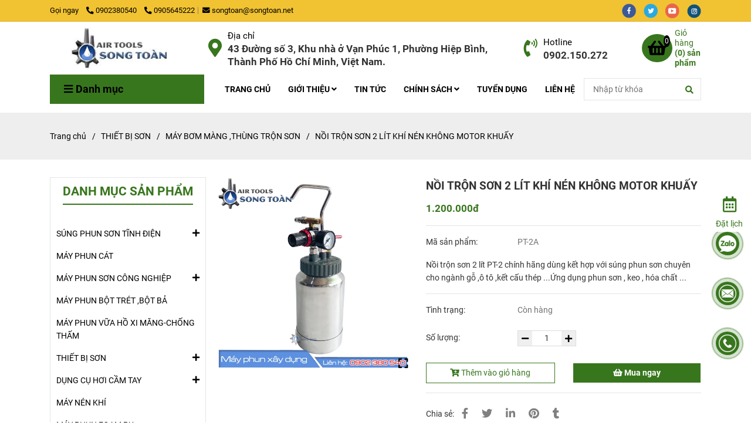

--- FILE ---
content_type: text/html; charset=UTF-8
request_url: https://dungcuphunson.com/thiet-bi-son/may-bom-mang-thung-tron-son/noi-tron-son-2-lit-khi-nen.html
body_size: 24932
content:
<!DOCTYPE html>
<html lang="vi">
    <head>
        <meta charset="utf-8"><meta http-equiv="X-UA-Compatible" content="IE=edge"><meta name="viewport" content="width=device-width, initial-scale=1"><meta name="csrf-token" content="rpQX1vKN2eA7VW5ipeJwmKsEzDV1hlZfLH60jxCk"><link rel="shortcut icon" type="image/x-icon" href="https://media.loveitopcdn.com/38079/favicon.jpg"><meta property="fb:app_id" content="" />
        <title>NỒI TRỘN SƠN 2 LÍT KHÍ NÉN </title>
<meta name="keywords" content="nồi trộn sơn 2 lít khí nén, noi tron son 2 lit khi nen">
<meta name="description" content="Nồi trộn sơn 2 lít PT-2 chính hãng dùng kết hợp với súng phun sơn chuyên cho ngành gỗ ,ô tô ,kết cấu thép ...Ứng dụng phun sơn , keo , hóa chất ...">
<meta name="robots" content="INDEX,FOLLOW">
<link rel="canonical" href="https://dungcuphunson.com/thiet-bi-son/may-bom-mang-thung-tron-son/noi-tron-son-2-lit-khi-nen.html"/>
<link rel="alternate" hreflang="vi-vn" href="https://dungcuphunson.com/thiet-bi-son/may-bom-mang-thung-tron-son/noi-tron-son-2-lit-khi-nen.html"/>
<meta property="og:title" content="NỒI TRỘN SƠN 2 LÍT KHÍ NÉN" />
<meta property="og:description" content="Nồi trộn sơn 2 lít PT-2 chính hãng dùng kết hợp với súng phun sơn chuyên cho ngành gỗ ,ô tô ,kết cấu thép ...Ứng dụng phun sơn , keo , hóa chất ..." />
<meta property="og:url" content="https://dungcuphunson.com/thiet-bi-son/may-bom-mang-thung-tron-son/noi-tron-son-2-lit-khi-nen.html" />
<meta property="og:type" content="article" />
<meta property="og:image:alt" content="NỒI TRỘN SƠN 2 LÍT KHÍ NÉN" />
<meta property="og:site_name" content="SONG TOÀN" />
<meta property="og:image" content="https://media.loveitopcdn.com/38079/upload/images/noi-tron-son-2-lit-khi-nen.jpg" />
<meta property="og:image:height" content="300" />
<meta property="og:image:width" content="300" />

<meta name="twitter:title" content="NỒI TRỘN SƠN 2 LÍT KHÍ NÉN" />
<meta name="twitter:description" content="Nồi trộn sơn 2 lít PT-2 chính hãng dùng kết hợp với súng phun sơn chuyên cho ngành gỗ ,ô tô ,kết cấu thép ...Ứng dụng phun sơn , keo , hóa chất ..." /><link href="https://dungcuphunson.com/data/assets/fonts/Roboto.css?v1.2" rel="stylesheet">
        <link rel="dns-prefetch" href="https://static.loveitopcdn.com">
        <link rel="dns-prefetch" href="https://media.loveitopcdn.com">
        <link rel="stylesheet" href="https://static.loveitopcdn.com/plugins/bootstrap-4.3.1/css/bootstrap.min.css" >
        <link rel="stylesheet" href="https://static.loveitopcdn.com/plugins/normalize/normalize.min.css" >
        <link rel="stylesheet" href="https://static.loveitopcdn.com/plugins/jquery-ui/jquery-ui-custom.min.css" >
        <link rel="stylesheet" href="https://static.loveitopcdn.com/themes/base/css/plugin.css?id=494e4ee96c0bcf7666d5" >
        <style>:root{--bg-color:#ffffff;--bg-color-opacity:#ffffffc7;--primary-color:#38761d;--primary-sub-color:#38761d40;--sub-color:#38761d;--line-bottom-menu-color:#38761d70;--txt-color:#333333;--txt-sub-color:#33333373;--price-color:#cc0000;--price-sub-color:#cc000073;--breadcrumbs-bg-color:#eeeeee;--breadcrumbs-txt-color:#000000;--breadcrumbs-height:62px;--link-color:#000000;--header-bg-color:;--header-bgsub-color:;--header-txt-color:#000000;--header-txt-color-hover:#000000;--footer-bg-color:#073763;--footer-txt-color:#ffffff;--footer-title-color:#f1c232;--menu-bg-color:#ffffff;--menu-bg-color-mobile:#ffffff;--sub-menu-bg-color:#000000;--menu-bg-active-color:;--menu-txt-color:#000000;--menu-txt-child-color:#ffffff;--menu-txt-active-color:#0000ff;--space-between-widget:35px;--space-between-widget-mobile:23.333333333333px;--menu-height:45px;--font-website:'Roboto';--font-size-website:14px;--effect-loading-bg-color:#f68e2e;--effect-loading-color:#38761d}</style>
        <link rel="stylesheet" href="https://static.loveitopcdn.com/themes/base/css/common.css?id=9db5c8f13dc1401ddfa9" >
                <link rel="stylesheet" href="https://static.loveitopcdn.com/themes/base3/css/main.css?id=7f25b8636d62910c06a0" >
        <link rel="stylesheet" href="https://static.loveitopcdn.com/themes/base3/css/widgets.css?id=51a768ecead7efac62f7" >
        <link rel="stylesheet" href="https://static.loveitopcdn.com/themes/oh_mechanical/css/style.css?id=7813f1d18efb154e958e" >
        <link href="https://static.loveitopcdn.com/plugins/fontawesome-free-5.15.3/css/all.min.css" rel="stylesheet">
        <link rel="stylesheet" href="https://static.loveitopcdn.com/themes/base/css/loading.css?id=000dbc8cc71ace1cb455"  as="style" onload="this.onload=null;this.rel='stylesheet'" /><link rel="stylesheet" href="https://media.loveitopcdn.com/38079/css/custom.css?v=1745635939"  as="style" onload="this.onload=null;this.rel='stylesheet'" />
                <script src="https://static.loveitopcdn.com/plugins/jquery-3.3.1/jquery.min.js"></script>
        <!-- Google Tag Manager -->
<script>(function(w,d,s,l,i){w[l]=w[l]||[];w[l].push({'gtm.start':
new Date().getTime(),event:'gtm.js'});var f=d.getElementsByTagName(s)[0],
j=d.createElement(s),dl=l!='dataLayer'?'&l='+l:'';j.async=true;j.src=
'https://www.googletagmanager.com/gtm.js?id='+i+dl;f.parentNode.insertBefore(j,f);
})(window,document,'script','dataLayer','GTM-N2XWVNWS');</script>
<!-- End Google Tag Manager --><meta name="google-site-verification" content="oerqUEnc2afEJf7cl1AhnZgG_3YJh8Yw6oAORKIvzRY" />
<meta name="google-site-verification" content="dUBzjLN_05amuOWD6yENNBaHOsiqcRXiwXPe9iziVHc" /><!-- Google tag (gtag.js) -->
<script async src="https://www.googletagmanager.com/gtag/js?id=AW-11340663906">
</script>
<script>
  window.dataLayer = window.dataLayer || [];
  function gtag(){dataLayer.push(arguments);}
  gtag('js', new Date());

  gtag('config', 'AW-11340663906');
</script><!-- Google Tag Manager -->
<script>(function(w,d,s,l,i){w[l]=w[l]||[];w[l].push({'gtm.start':
new Date().getTime(),event:'gtm.js'});var f=d.getElementsByTagName(s)[0],
j=d.createElement(s),dl=l!='dataLayer'?'&l='+l:'';j.async=true;j.src=
'https://www.googletagmanager.com/gtm.js?id='+i+dl;f.parentNode.insertBefore(j,f);
})(window,document,'script','dataLayer','GTM-TGFR9VZR');</script>
<!-- End Google Tag Manager --></script>
	         	
<!-- Start Shema.org -->
 <script type="application/ld+json">
    {
      "@context": "http://schema.org",
      "@type": "Organization",
      "address": {
    "@type": "PostalAddress",
    "addressLocality": "Hồ Chí Minh",
    "addressRegion": "Việt Nam",
    "postalCode":"70000",
    "streetAddress": " Hồ Chí Minh"
      },
      "url": "https://dungcuphunson.com",    
"logo": "https://media.loveitopcdn.com/38079/thumb/113712-logo.jpg", 
      "name" : "Song Toàn",
          "sameAs" : [ "https://dungcuphunson.com"
                        ],
      "contactPoint" : [
        { "@type" : "ContactPoint",
          "telephone" : "+84902380540",
          "contactType" : "customer service"
        } ]
    }
</script>   <meta name='dmca-site-verification' content='MWhLRkdEeUphZVMwczk5VUg1Vk5TekhzZlpJNE1LSEY0VS9tNllQbkdOdz01' /><!-- TikTok Pixel Code Start -->
<script>
!function (w, d, t) {
  w.TiktokAnalyticsObject=t;var ttq=w[t]=w[t]||[];ttq.methods=["page","track","identify","instances","debug","on","off","once","ready","alias","group","enableCookie","disableCookie","holdConsent","revokeConsent","grantConsent"],ttq.setAndDefer=function(t,e){t[e]=function(){t.push([e].concat(Array.prototype.slice.call(arguments,0)))}};for(var i=0;i<ttq.methods.length;i++)ttq.setAndDefer(ttq,ttq.methods[i]);ttq.instance=function(t){for(
var e=ttq._i[t]||[],n=0;n<ttq.methods.length;n++)ttq.setAndDefer(e,ttq.methods[n]);return e},ttq.load=function(e,n){var r="https://analytics.tiktok.com/i18n/pixel/events.js",o=n&&n.partner;ttq._i=ttq._i||{},ttq._i[e]=[],ttq._i[e]._u=r,ttq._t=ttq._t||{},ttq._t[e]=+new Date,ttq._o=ttq._o||{},ttq._o[e]=n||{};n=document.createElement("script")
;n.type="text/javascript",n.async=!0,n.src=r+"?sdkid="+e+"&lib="+t;e=document.getElementsByTagName("script")[0];e.parentNode.insertBefore(n,e)};


  ttq.load('D3HO67RC77UF12BA1660');
  ttq.page();
}(window, document, 'ttq');
</script>
<!-- TikTok Pixel Code End --><script>var layout_product_item='style1';var is_display_rating=0;var wb_token_public='RLgi7T';var wb_setting={'currency': {"unit":"\u0111","rate":1,"thousand_sep":".","decimal_sep":",","decimal":0,"pos":"right"} };var wb_translate={"error_avatar_upload_size":"Dung l\u01b0\u1ee3ng \u1ea3nh kh\u00f4ng v\u01b0\u1ee3t qu\u00e1","error_avatar_upload_file":"Ch\u1ec9 h\u1ed7 tr\u1ee3 c\u00e1c \u0111\u1ecbnh d\u1ea1ng \u1ea3nh .png .jpg .jpeg","add_to_cart":"Th\u00eam v\u00e0o gi\u1ecf h\u00e0ng","contact":"Li\u00ean h\u1ec7","processing":"\u0110ang x\u1eed l\u00fd...","delete":"X\u00f3a","outstock":"H\u1ebft h\u00e0ng","instock":"C\u00f2n h\u00e0ng","paging_first":"\u0110\u1ea7u","paging_previous":"Tr\u01b0\u1edbc","paging_next":"Ti\u1ebfp","paging_last":"Cu\u1ed1i","progressing":"\u0110ang x\u1eed l\u00fd...","please_enter":"Vui l\u00f2ng nh\u1eadp v\u00e0o Email ho\u1eb7c S\u1ed1 \u0111i\u1ec7n tho\u1ea1i \u0111\u1ec3 \u0111\u0103ng k\u00fd","minimum_order_product":"Y\u00eau c\u1ea7u mua \u00edt nh\u1ea5t","text_product":"s\u1ea3n ph\u1ea9m","text_coupon":"M\u00e3 gi\u1ea3m gi\u00e1","text_reduction":"M\u1ee9c gi\u1ea3m","message_danger":"C\u00f3 l\u1ed7i trong qu\u00e1 tr\u00ecnh thao t\u00e1c","message_alert_discount_confirm":"B\u1ea1n c\u00f3 mu\u1ed1n x\u00f3a m\u00e3 gi\u1ea3m gi\u00e1 n\u00e0y kh\u00f4ng?","please_choose_district":"Vui l\u00f2ng ch\u1ecdn Qu\u1eadn \/ Huy\u1ec7n","please_choose_ward":"Vui l\u00f2ng ch\u1ecdn Ph\u01b0\u1eddng \/ X\u00e3","text_remove_coupon":"X\u00f3a m\u00e3 gi\u1ea3m gi\u00e1 n\u00e0y","product_quantity_break_description_value":":price \/ s\u1ea3n ph\u1ea9m (:percent%)","affiliate_id":"","just_days":"Ng\u00e0y","just_months":"Th\u00e1ng","just_years":"N\u0103m","just_hours":"Gi\u1edd","just_minutes":"Ph\u00fat","just_secs":"Gi\u00e2y","menu_readmore":"Xem th\u00eam ...","menu_collapse":"Thu g\u1ecdn","view_product_detail":"Xem chi ti\u1ebft","phone_required":"Vui l\u00f2ng nh\u1eadp s\u1ed1 \u0111i\u1ec7n tho\u1ea1i h\u1ee3p l\u1ec7","text_btn_collapse":"Xem t\u1ea5t c\u1ea3","text_btn_collapsed":"Thu g\u1ecdn","table_of_contents":"M\u1ee5c l\u1ee5c","show":"Hi\u1ec7n","hide":"\u1ea8n"};var wb_language='';var wb_language_default='vi';var wb_routes={"order_fast":"https:\/\/dungcuphunson.com\/fast-order","admin_widget":"https:\/\/dungcuphunson.com\/admin\/widget","admin_menu":"https:\/\/dungcuphunson.com\/admin\/menu","admin_post":"https:\/\/dungcuphunson.com\/admin\/post","admin_product":"https:\/\/dungcuphunson.com\/admin\/product","admin_setting_website":"https:\/\/dungcuphunson.com\/admin\/setting\/website","admin_setting_contact":"https:\/\/dungcuphunson.com\/admin\/setting\/contact","admin_setting_product_filter":"https:\/\/dungcuphunson.com\/admin\/setting\/product_filter","admin_slider":"https:\/\/dungcuphunson.com\/admin\/slider","admin_gallery_image":"https:\/\/dungcuphunson.com\/admin\/gallery_image","admin_testimonials":"https:\/\/dungcuphunson.com\/admin\/testimonials"}; var addon_smart_feature_menu='';</script><script>var template="product_detail";</script>
        
    <script type="application/ld+json">
        {
          "@context": "https://schema.org/",
          "@type": "Product",
          "name": "NỒI TRỘN SƠN 2 LÍT KHÍ NÉN KHÔNG MOTOR KHUẤY",
          "image": "https://media.loveitopcdn.com/38079/upload/images/noi-tron-son-2-lit-khi-nen.jpg",
          "brand": {
            "@type": "Brand",
            "name": "No brand"
          },
          "sku": "PT-2A",
          "mpn": "PT-2A",
          "description": "Nồi trộn sơn 2 lít PT-2 chính hãng dùng kết hợp với súng phun sơn chuyên cho ngành gỗ ,ô tô ,kết cấu thép ...Ứng dụng phun sơn , keo , hóa chất ...","aggregateRating": {
                "@type": "AggregateRating",
                "ratingValue": 5,
                "ratingCount": 1
            },
            "review": {
                "@type": "Review",
                "reviewRating": {
                    "@type": "Rating",
                    "ratingValue": "5",
                    "bestRating": "5"
                },
                "author": {
                  "@type": "Person",
                  "name": "Google"
                }
            },"offers": {
            "@type": "Offer",
            "priceValidUntil": "2026/02/04",
            "price": "1200000",
            "priceCurrency": "VND",
            "availability": "http://schema.org/InStock",
            "url": "https://dungcuphunson.com/thiet-bi-son/may-bom-mang-thung-tron-son/noi-tron-son-2-lit-khi-nen.html",
            "hasMerchantReturnPolicy": {
              "@type": "MerchantReturnPolicy",
              "applicableCountry": "VN",
              "returnPolicyCategory": "https://schema.org/MerchantReturnFiniteReturnWindow",
              "merchantReturnDays": 7,
              "returnMethod": "https://schema.org/ReturnByMail",
              "returnFees": "https://schema.org/FreeReturn"
            },
            "shippingDetails": {
              "@type": "OfferShippingDetails",
              "shippingRate": {
                "@type": "MonetaryAmount",
                "value": 0,
                "currency": "VND"
              },
              "shippingDestination": {
                "@type": "DefinedRegion",
                "addressCountry": "VN"
              },
              "deliveryTime": {
                "@type": "ShippingDeliveryTime",
                "handlingTime": {
                  "@type": "QuantitativeValue",
                  "minValue": 0,
                  "maxValue": 1,
                  "unitCode": "DAY"
                },
                "transitTime": {
                  "@type": "QuantitativeValue",
                  "minValue": 1,
                  "maxValue": 5,
                  "unitCode": "DAY"
                }
              }
            }
          }
        }
        </script>    </head>
    <body class="product_detail  mobile-768 title_heading_style4 product_layout_sale_style4 product_layout_item_style1 buttom_layout_style1 sidebar_left gallery_grid menu_fixed_1 menu_style_mega_menu layout_full tab_style14 menu_mobile_style1 post-layout-item-style1">
                                <div class="wrapper clearfix project-layout ">
            <header id="header" >
											<div class="d-none d-xl-block"> 
				<div class="header-top " style="background-color:#f1c232;">
	<div class="container">
    	            <div class="textAlign-left topbar-left">
                <div class="section-infor-topbar relative">
                	<ul class="info-account line-right">
                                                    <li>
                            	                            		<span class="phone-label">Gọi ngay</span>
                            	                                                                                                            <a href="tel:0902380540">
                                        	<span class="color">
    			                                <i class="fas fa-phone-alt" aria-hidden="true"></i>
    			                            </span>
                                            0902380540
                                        </a>
                                                                                                                                                <a href="tel:0905645222">
                                        	<span class="color">
    			                                <i class="fas fa-phone-alt" aria-hidden="true"></i>
    			                            </span>
                                            0905645222
                                        </a>
                                                                                                </li>
                                                                        <li>
                            <a href="mailto:songtoan@songtoan.net">
                                <span class="color">
                                    <i class="fa fa-envelope" aria-hidden="true"></i>
                                </span>
                                songtoan@songtoan.net
                            </a>
                        </li>
                                            </ul>
                </div>
            </div>
                        <div class="textAlign-right topbar-right">
        	<div class="textAlign-right">
                            <div class="social-header d-inline-block relative">
                                                            <a href="https://www.facebook.com/mayphunsonsongtoan/?ref=pages_you_manage" rel="nofollow" aria-label="facebook" class="float-shadow" target="_blank">
                            <img src="https://static.loveitopcdn.com/themes/base/images/icons-link/icon-facebook.png" alt="facebook" width="24px" height="24px">
                        </a>
                                                                                <a href="https://www.twitter.com/" rel="nofollow" aria-label="twitter" class="float-shadow" target="_blank">
                            <img src="https://static.loveitopcdn.com/themes/base/images/icons-link/icon-twitter.png" alt="twitter" width="24px" height="24px">
                        </a>
                                                                                <a href="https://www.youtube.com/channel/UCmOWRj7WpceVlcxplKKhB1A" rel="nofollow" aria-label="youtube" class="float-shadow" target="_blank">
                            <img src="https://static.loveitopcdn.com/themes/base/images/icons-link/icon-youtube.png" alt="youtube" width="24px" height="24px">
                        </a>
                                                                                <a href="https://www.Instagram.com/" rel="nofollow" aria-label="instagram" class="float-shadow" target="_blank">
                            <img src="https://static.loveitopcdn.com/themes/base/images/icons-link/icon-instagram.png" alt="instagram" width="24px" height="24px">
                        </a>
                                                                                                                                                                            </div>
                                                        </div>
        </div>
    </div>
</div>

							</div>
																<div class=""> 
				<link rel="stylesheet" href="https://static.loveitopcdn.com/themes/base3/css/header_ecommerce_mechanical.css?id=62bf7c4010d2d022ed95" >
	<style>header .mini-cart3 .mini-cart-number{background-color: #38761d !important; } header .mini-cart3 a{color: #38761d !important;} header .header-container.fixed-ontop .mb-menu li:hover>a, header .header-container.fixed-ontop .mb-menu>li.active>a, header .header-finemarket.fixed-ontop .mega-container:hover .mega-menu-title .h3{ color: #0000ff !important; } @media(min-width: 992px){header .header-container.fixed-ontop .main-nav ul>li>a, header .header-container.fixed-ontop .main-nav .dropdown-menu .title-mega>a, header .header-finemarket.fixed-ontop .mega-container .mega-menu-title .h3{color: #38761d !important;}}
</style>

<div class="d-lg-none header-mobile">
	<div class="header-ecommerce_mechanical header-container no-pd-menu-header " style="">
	<div class="wb-nav-header width-menu-mobile">
		<div class="container">
			<div class="row clearfix center-vertical relative">
				<div class="col-lg-3 col-6 header-logo">
					<a href="https://dungcuphunson.com" aria-label="NỒI TRỘN SƠN 2 LÍT KHÍ NÉN KHÔNG MOTOR KHUẤY" class="logo d-inline-b ">
	<img src="https://media.loveitopcdn.com/38079/113712-logo.jpg" alt="SONG TOÀN" width="100%" height="100%" />
</a>				</div>
				<div class="col-lg-9 col-md-12 col-sm-12 col-12 px-0 px-lg-3 menu-cart center-vertical-nojustify height-menu-fixed">
											<ul class="list-inline-block pull-right pr-lg-3">
		                    			                    <li>
									<form class="search-form" action="https://dungcuphunson.com/search/product/autocomplete">
		<input onblur="if (this.value=='') this.placeholder = this.dataset.value" onfocus="this.placeholder = this.dataset.defaultValue" placeholder="Nhập từ khóa" value="" data-default-value="Nhập từ khóa" data-value="Nhập từ khóa" type="text" name="keyword" class="search-box" autocomplete="off">
		<button type="submit"><i class="fas fa-search"></i></button>
	</form>
			                    </li>
		                    		                    			                    <li>
			                    	<div class="mini-cart-box mini-cart3 pull-right">
	<a class="mini-cart-link btn-view-cart center-vertical-nojustify" href="https://dungcuphunson.com/cart">
		<i class="fa fa-shopping-basket" aria-hidden="true"></i>
		<span class="mini-cart-number bg-color white total_items">0</span>
		<span class="title_cart_2 pl-2 d-none d-lg-block">Giỏ hàng<br>
			<b>(<span class="total_items">0</span>) sản phẩm</b>
		</span>
	</a>
</div>			                    </li>
		                    		                </ul>
	                	                <a href="https://dungcuphunson.com" aria-label="NỒI TRỘN SƠN 2 LÍT KHÍ NÉN KHÔNG MOTOR KHUẤY" class="logo d-inline-b logo-fixed">
	<img src="https://media.loveitopcdn.com/38079/113712-logo.jpg" alt="SONG TOÀN" width="100%" height="100%" />
</a>					<nav class="main-nav navbar-expand-lg pull-left">
						<div class="btn-toggle-mobile-menu center-vertical">
	<span class="nav-icon toggle-mobile-menu">
		<span></span>
	</span>
	<span class="nav-icon toggle-mobile-menu title-menu">
		<span> MENU </span>
	</span>
</div>					  	<div class="navbar-menu">
					  							  			<div class="section-header-menu">
							<ul class="navbar-nav ml-auto menu-nav mb-menu">
			 				 		 
				<li class="nav-item  mega_menu relative  wb-header-menu-item">
					<a class="nav-link " href="https://dungcuphunson.com"  aria-label="TRANG CHỦ">
													TRANG CHỦ
																	</a>
									</li>
							 		 
				<li class="nav-item dropdown mega_menu relative  wb-header-menu-item">
					<a class="nav-link " href="https://dungcuphunson.com/dung-cu-hoi-cam-tay.html"  aria-label="GIỚI THIỆU">
													GIỚI THIỆU
																			<i class="fas fa-angle-down"></i>
					        <i class="fa fa-plus f-right"></i>
					    					</a>
											<ul class="dropdown-menu sub-menu">
							<li class="wb-header-menu-item">
	<a class="nav-link" href="https://dungcuphunson.com/gioi-thieu-chung.html"  aria-label="GIỚI THIỆU CHUNG">GIỚI THIỆU CHUNG</a>
</li>
							<li class="wb-header-menu-item">
	<a class="nav-link" href="https://dungcuphunson.com/su-menh-tam-nhin.html"  aria-label="SỨ MỆNH - TẦM NHÌN">SỨ MỆNH - TẦM NHÌN</a>
</li>
							<li class="wb-header-menu-item">
	<a class="nav-link" href="https://dungcuphunson.com/lich-su-hinh-thanh.html"  aria-label="LỊCH SỬ HÌNH THÀNH">LỊCH SỬ HÌNH THÀNH</a>
</li>
							<li class="wb-header-menu-item">
	<a class="nav-link" href="https://dungcuphunson.com/van-hoa-doanh-nghiep.html"  aria-label="VĂN HÓA DOANH NGHIỆP">VĂN HÓA DOANH NGHIỆP</a>
</li>
					</ul>
  										</li>
							 		 
				<li class="nav-item  mega_menu relative  wb-header-menu-item">
					<a class="nav-link " href="https://dungcuphunson.com/tin-tuc/"  aria-label="TIN TỨC">
													TIN TỨC
																	</a>
									</li>
							 		 
				<li class="nav-item dropdown mega_menu relative  wb-header-menu-item">
					<a class="nav-link " href="https://dungcuphunson.com/chinh-sach-bao-hanh.html"  aria-label="CHÍNH SÁCH">
													CHÍNH SÁCH
																			<i class="fas fa-angle-down"></i>
					        <i class="fa fa-plus f-right"></i>
					    					</a>
											<ul class="dropdown-menu sub-menu">
							<li class="wb-header-menu-item">
	<a class="nav-link" href="https://dungcuphunson.com/huong-dan-mua-hang.html"  aria-label="HƯỚNG DẪN MUA HÀNG">HƯỚNG DẪN MUA HÀNG</a>
</li>
							<li class="wb-header-menu-item">
	<a class="nav-link" href="https://dungcuphunson.com/chinh-sach-bao-mat-thong-tin.html"  aria-label="CHÍNH SÁCH BẢO MẬT THÔNG TIN">CHÍNH SÁCH BẢO MẬT THÔNG TIN</a>
</li>
							<li class="wb-header-menu-item">
	<a class="nav-link" href="https://dungcuphunson.com/quy-dinh-va-hinh-thuc-thanh-toan.html"  aria-label="QUY ĐỊNH VÀ HÌNH THỨC THANH TOÁN">QUY ĐỊNH VÀ HÌNH THỨC THANH TOÁN</a>
</li>
							<li class="wb-header-menu-item">
	<a class="nav-link" href="https://dungcuphunson.com/chinh-sach-doi-tra-hang-va-hoan-tien.html"  aria-label="CHÍNH SÁCH ĐỔI/TRẢ HÀNG VÀ HOÀN TIỀN">CHÍNH SÁCH ĐỔI/TRẢ HÀNG VÀ HOÀN TIỀN</a>
</li>
							<li class="wb-header-menu-item">
	<a class="nav-link" href="https://dungcuphunson.com/chinh-sach-giao-hang.html"  aria-label="CHÍNH SÁCH GIAO HÀNG">CHÍNH SÁCH GIAO HÀNG</a>
</li>
							<li class="wb-header-menu-item">
	<a class="nav-link" href="https://dungcuphunson.com/thong-tin-bao-hanh.html"  aria-label="THÔNG TIN BẢO HÀNH">THÔNG TIN BẢO HÀNH</a>
</li>
							<li class="wb-header-menu-item">
	<a class="nav-link" href="https://dungcuphunson.com/chinh-sach-kiem-hanghtml.html"  aria-label="CHÍNH SÁCH KIỂM HÀNG">CHÍNH SÁCH KIỂM HÀNG</a>
</li>
					</ul>
  										</li>
							 		 
				<li class="nav-item  mega_menu relative  wb-header-menu-item">
					<a class="nav-link " href="https://dungcuphunson.com/tuyen-dung.html"  aria-label="TUYỂN DỤNG">
													TUYỂN DỤNG
																	</a>
									</li>
							 		 
				<li class="nav-item  mega_menu relative  wb-header-menu-item">
					<a class="nav-link " href="https://dungcuphunson.com/lien-he.html"  aria-label="LIÊN HỆ ">
													LIÊN HỆ 
																	</a>
									</li>
							</ul>
			</div>

					  							  							  			<div class="mega-container ">
    <div class="navleft-container">
        <div class="mega-menu-title">
            <div class="h3">
                <i class="fas fa-bars"></i>Danh mục
            </div>
        </div>
        <div class="mega-menu-category" data-id="2">
            <ul class="nav mb-menu">
                                    <li class="has-sub dropdown relative">
            <a href="https://dungcuphunson.com/Sung-phun-son-tinh-dien/"  aria-label="SÚNG PHUN SƠN TĨNH ĐIỆN">
                                    SÚNG PHUN SƠN TĨNH ĐIỆN
                                                    <i class="fa fa-plus f-right"></i>
                            </a>
                            <div class="wrap-popup column1">
                    <div class="popup">
                        <ul class="nav">
                                                            <li class=" relative">
            <a href="https://dungcuphunson.com/may-phun-son-cong-nghiep/sung-phun-son-tinh-dien-uot-wagner/"  aria-label="SÚNG PHUN SƠN TĨNH ĐIỆN ƯỚT WAGNER">
                                    SÚNG PHUN SƠN TĨNH ĐIỆN ƯỚT WAGNER
                                            </a>
                    </li>
                                                                <li class=" relative">
            <a href="https://dungcuphunson.com/may-phun-son-cong-nghiep/sung-phun-son-tinh-dien-trung-quoc/"  aria-label="SÚNG PHUN SƠN TĨNH ĐIỆN BỘT">
                                    SÚNG PHUN SƠN TĨNH ĐIỆN BỘT
                                            </a>
                    </li>
                                                                <li class=" relative">
            <a href="https://dungcuphunson.com/Sung-phun-son-tinh-dien/lo-say-son-tinh-dien/"  aria-label="LÒ SẤY SƠN TĨNH ĐIỆN">
                                    LÒ SẤY SƠN TĨNH ĐIỆN
                                            </a>
                    </li>
                                                                <li class=" relative">
            <a href="https://dungcuphunson.com/Sung-phun-son-tinh-dien/buong-phun-son-tinh-dien/"  aria-label="BUỒNG PHUN SƠN TĨNH ĐIỆN">
                                    BUỒNG PHUN SƠN TĨNH ĐIỆN
                                            </a>
                    </li>
                                                                <li class=" relative">
            <a href="https://dungcuphunson.com/may-son-tinh-dien-tu-dong/"  aria-label="MÁY SƠN TĨNH ĐIỆN TỰ ĐỘNG">
                                    MÁY SƠN TĨNH ĐIỆN TỰ ĐỘNG
                                            </a>
                    </li>
                                                        </ul>
                    </div>
                </div>
                    </li>
                                        <li class=" relative">
            <a href="https://dungcuphunson.com/may-phun-cat/"  aria-label="MÁY PHUN CÁT">
                                    MÁY PHUN CÁT
                                            </a>
                    </li>
                                        <li class="has-sub dropdown relative">
            <a href="https://dungcuphunson.com/may-phun-son-cong-nghiep/"  aria-label="MÁY PHUN SƠN CÔNG NGHIỆP">
                                    MÁY PHUN SƠN CÔNG NGHIỆP
                                                    <i class="fa fa-plus f-right"></i>
                            </a>
                            <div class="wrap-popup column1">
                    <div class="popup">
                        <ul class="nav">
                                                            <li class=" relative">
            <a href="https://dungcuphunson.com/may-phun-son-cong-nghiep/may-phun-son-nganh-xay-dung/"  aria-label="MÁY PHUN SƠN NGÀNH XÂY DỰNG">
                                    MÁY PHUN SƠN NGÀNH XÂY DỰNG
                                            </a>
                    </li>
                                                                <li class=" relative">
            <a href="https://dungcuphunson.com/may-phun-son-cong-nghiep/may-phun-son-nuoc/"  aria-label="MÁY PHUN SƠN NƯỚC">
                                    MÁY PHUN SƠN NƯỚC
                                            </a>
                    </li>
                                                                <li class=" relative">
            <a href="https://dungcuphunson.com/may-phun-son-cong-nghiep/may-phun-son-dau-epoxy/"  aria-label="MÁY PHUN SƠN DẦU ,EPOXY">
                                    MÁY PHUN SƠN DẦU ,EPOXY
                                            </a>
                    </li>
                                                                <li class=" relative">
            <a href="https://dungcuphunson.com/may-phun-son-cong-nghiep/may-phun-son-vach-ke-duong/"  aria-label="MÁY PHUN SƠN VẠCH KẺ ĐƯỜNG">
                                    MÁY PHUN SƠN VẠCH KẺ ĐƯỜNG
                                            </a>
                    </li>
                                                                <li class=" relative">
            <a href="https://dungcuphunson.com/may-phun-son-cong-nghiep/may-phun-son-chong-tham/"  aria-label="MÁY PHUN SƠN CHỐNG THẤM - PHUN GAI SẦN PHUN GẤM">
                                    MÁY PHUN SƠN CHỐNG THẤM - PHUN GAI SẦN PHUN GẤM
                                            </a>
                    </li>
                                                                <li class=" relative">
            <a href="https://dungcuphunson.com/may-phun-son-cong-nghiep/phu-kien-may-phun-son-phun-bot/"  aria-label="PHỤ KIỆN MÁY PHUN SƠN-PHUN BỘT">
                                    PHỤ KIỆN MÁY PHUN SƠN-PHUN BỘT
                                            </a>
                    </li>
                                                        </ul>
                    </div>
                </div>
                    </li>
                                        <li class=" relative">
            <a href="https://dungcuphunson.com/may-phun-son-cong-nghiep/may-phun-bot-tret-bot-ba/"  aria-label="MÁY PHUN BỘT TRÉT ,BỘT BẢ">
                                    MÁY PHUN BỘT TRÉT ,BỘT BẢ
                                            </a>
                    </li>
                                        <li class=" relative">
            <a href="https://dungcuphunson.com/may-phun-son-cong-nghiep/may-phun-vua-ho-xi-mang-chong-tham/"  aria-label="MÁY PHUN VỮA HỒ XI MĂNG-CHỐNG THẤM">
                                    MÁY PHUN VỮA HỒ XI MĂNG-CHỐNG THẤM
                                            </a>
                    </li>
                                        <li class="has-sub dropdown relative">
            <a href="https://dungcuphunson.com/thiet-bi-son/"  aria-label="THIẾT BỊ SƠN">
                                    THIẾT BỊ SƠN
                                                    <i class="fa fa-plus f-right"></i>
                            </a>
                            <div class="wrap-popup column1">
                    <div class="popup">
                        <ul class="nav">
                                                            <li class=" relative">
            <a href="https://dungcuphunson.com/thiet-bi-son/may-khuay-son/"  aria-label="MÁY KHUẤY SƠN">
                                    MÁY KHUẤY SƠN
                                            </a>
                    </li>
                                                                <li class=" relative">
            <a href="https://dungcuphunson.com/thiet-bi-son/may-bom-mang-son-hoa-chat/"  aria-label="MÁY BƠM MÀNG SƠN ,HÓA CHẤT">
                                    MÁY BƠM MÀNG SƠN ,HÓA CHẤT
                                            </a>
                    </li>
                                                                <li class=" relative">
            <a href="https://dungcuphunson.com/thiet-bi-son/may-bom-mang-thung-tron-son/"  aria-label="MÁY BƠM MÀNG ,THÙNG TRỘN SƠN">
                                    MÁY BƠM MÀNG ,THÙNG TRỘN SƠN
                                            </a>
                    </li>
                                                                <li class=" relative">
            <a href="https://dungcuphunson.com/thiet-bi-son/sung-phun-son-cam-tay/"  aria-label="SÚNG PHUN SƠN CẦM TAY">
                                    SÚNG PHUN SƠN CẦM TAY
                                            </a>
                    </li>
                                                                <li class=" relative">
            <a href="https://dungcuphunson.com/thiet-bi-son/day-dan-son/"  aria-label="DÂY DẪN SƠN">
                                    DÂY DẪN SƠN
                                            </a>
                    </li>
                                                                <li class=" relative">
            <a href="https://dungcuphunson.com/thiet-bi-son/coc-do-do-nhot-son/"  aria-label="CỐC ĐO ĐỘ NHỚT SƠN">
                                    CỐC ĐO ĐỘ NHỚT SƠN
                                            </a>
                    </li>
                                                                <li class=" relative">
            <a href="https://dungcuphunson.com/thiet-bi-son/may-do-do-day-son/"  aria-label="MÁY ĐO ĐỘ DÀY SƠN">
                                    MÁY ĐO ĐỘ DÀY SƠN
                                            </a>
                    </li>
                                                                <li class=" relative">
            <a href="https://dungcuphunson.com/thiet-bi-son/sung-phun-son-tu-dong-song-toan/"  aria-label="SÚNG PHUN SƠN TỰ ĐỘNG ">
                                    SÚNG PHUN SƠN TỰ ĐỘNG 
                                            </a>
                    </li>
                                                        </ul>
                    </div>
                </div>
                    </li>
                                        <li class="has-sub dropdown relative">
            <a href="https://dungcuphunson.com/dung-cu-hoi-cam-tay/"  aria-label="DỤNG CỤ HƠI CẦM TAY">
                                    DỤNG CỤ HƠI CẦM TAY
                                                    <i class="fa fa-plus f-right"></i>
                            </a>
                            <div class="wrap-popup column1">
                    <div class="popup">
                        <ul class="nav">
                                                            <li class=" relative">
            <a href="https://dungcuphunson.com/dung-cu-hoi-cam-tay/sung-ban-vit-hoi/"  aria-label="SÚNG BẮN VIT HƠI">
                                    SÚNG BẮN VIT HƠI
                                            </a>
                    </li>
                                                                <li class=" relative">
            <a href="https://dungcuphunson.com/dung-cu-hoi-cam-tay/sung-rut-dinh-rive/"  aria-label="SÚNG RÚT ĐINH RIVE">
                                    SÚNG RÚT ĐINH RIVE
                                            </a>
                    </li>
                                                                <li class=" relative">
            <a href="https://dungcuphunson.com/dung-cu-hoi-cam-tay/sung-ban-ghim-dinh/"  aria-label="SÚNG BẮN GHIM ĐINH">
                                    SÚNG BẮN GHIM ĐINH
                                            </a>
                    </li>
                                                                <li class=" relative">
            <a href="https://dungcuphunson.com/dung-cu-hoi-cam-tay/may-khoan-hoi/"  aria-label="MÁY KHOAN HƠI">
                                    MÁY KHOAN HƠI
                                            </a>
                    </li>
                                                                <li class=" relative">
            <a href="https://dungcuphunson.com/dung-cu-hoi-cam-tay/sung-van-oc/"  aria-label="SÚNG VẶN ỐC">
                                    SÚNG VẶN ỐC
                                            </a>
                    </li>
                                                                <li class=" relative">
            <a href="https://dungcuphunson.com/dung-cu-hoi-cam-tay/may-cha-nham-rung-hoi/"  aria-label="MÁY CHÀ NHÁM RUNG HƠI">
                                    MÁY CHÀ NHÁM RUNG HƠI
                                            </a>
                    </li>
                                                                <li class=" relative">
            <a href="https://dungcuphunson.com/dung-cu-hoi-cam-tay/sung-phun-cat-cam-tay-dung-hoi/"  aria-label="SÚNG PHUN CÁT CẦM TAY DÙNG HƠI">
                                    SÚNG PHUN CÁT CẦM TAY DÙNG HƠI
                                            </a>
                    </li>
                                                                <li class=" relative">
            <a href="https://dungcuphunson.com/dung-cu-hoi-cam-tay/may-mai-dung-hoi/"  aria-label="MÁY MÀI DÙNG HƠI">
                                    MÁY MÀI DÙNG HƠI
                                            </a>
                    </li>
                                                        </ul>
                    </div>
                </div>
                    </li>
                                        <li class=" relative">
            <a href="https://dungcuphunson.com/dung-cu-hoi-cam-tay/may-nen-khi/"  aria-label="MÁY NÉN KHÍ">
                                    MÁY NÉN KHÍ
                                            </a>
                    </li>
                                        <li class=" relative">
            <a href="https://dungcuphunson.com/may-phun-foam-pu/"  aria-label="MÁY PHUN FOAM PU">
                                    MÁY PHUN FOAM PU
                                            </a>
                    </li>
                                        <li class="has-sub dropdown relative">
            <a href="https://dungcuphunson.com/sung-phun-son-chuyen-nganh/"  aria-label="SÚNG PHUN SƠN CHUYÊN NGÀNH">
                                    SÚNG PHUN SƠN CHUYÊN NGÀNH
                                                    <i class="fa fa-plus f-right"></i>
                            </a>
                            <div class="wrap-popup column1">
                    <div class="popup">
                        <ul class="nav">
                                                            <li class=" relative">
            <a href="https://dungcuphunson.com/may-phun-son-cong-nghiep/sung-phun-son-nganh-go/"  aria-label="SÚNG PHUN SƠN NGÀNH GỖ">
                                    SÚNG PHUN SƠN NGÀNH GỖ
                                            </a>
                    </li>
                                                                <li class=" relative">
            <a href="https://dungcuphunson.com/may-phun-son-cong-nghiep/sung-phun-son-gai-w-871/"  aria-label="SÚNG PHUN SƠN GAI W-871">
                                    SÚNG PHUN SƠN GAI W-871
                                            </a>
                    </li>
                                                                <li class=" relative">
            <a href="https://dungcuphunson.com/may-phun-son-cong-nghiep/sung-phun-son-cho-nganh-da-va-duoc-pham/"  aria-label="SÚNG PHUN SƠN CHO NGÀNH DA VÀ DƯỢC PHẨM">
                                    SÚNG PHUN SƠN CHO NGÀNH DA VÀ DƯỢC PHẨM
                                            </a>
                    </li>
                                                                <li class=" relative">
            <a href="https://dungcuphunson.com/may-phun-son-cong-nghiep/sung-ve-my-thuat-airbrush/"  aria-label="SÚNG VẼ MỸ THUẬT AIRBRUSH">
                                    SÚNG VẼ MỸ THUẬT AIRBRUSH
                                            </a>
                    </li>
                                                                <li class=" relative">
            <a href="https://dungcuphunson.com/may-phun-son-cong-nghiep/sung-phun-men-gom-su/"  aria-label="SÚNG PHUN MEN GỐM SỨ">
                                    SÚNG PHUN MEN GỐM SỨ
                                            </a>
                    </li>
                                                                <li class=" relative">
            <a href="https://dungcuphunson.com/may-phun-son-cong-nghiep/sung-phun-son-o-to-xe-may/"  aria-label="SÚNG PHUN SƠN Ô TÔ XE MÁY">
                                    SÚNG PHUN SƠN Ô TÔ XE MÁY
                                            </a>
                    </li>
                                                                <li class=" relative">
            <a href="https://dungcuphunson.com/may-phun-son-cong-nghiep/sung-phun-son-chan-khong-airless/"  aria-label="SÚNG PHUN SƠN CHÂN KHÔNG ( AIRLESS )">
                                    SÚNG PHUN SƠN CHÂN KHÔNG ( AIRLESS )
                                            </a>
                    </li>
                                                                <li class=" relative">
            <a href="https://dungcuphunson.com/may-phun-son-cong-nghiep/sung-phun-son-mini/"  aria-label="SÚNG PHUN SƠN MINI">
                                    SÚNG PHUN SƠN MINI
                                            </a>
                    </li>
                                                                <li class=" relative">
            <a href="https://dungcuphunson.com/may-phun-son-cong-nghiep/sung-phun-san-phun-roi-prona-sgd-r71/"  aria-label="SÚNG PHUN SẦN ,PHUN RỐI PRONA SGD-R71">
                                    SÚNG PHUN SẦN ,PHUN RỐI PRONA SGD-R71
                                            </a>
                    </li>
                                                                <li class=" relative">
            <a href="https://dungcuphunson.com/may-phun-son-cong-nghiep/sung-phun-khuon-duc/"  aria-label="SÚNG PHUN KHUÔN ĐÚC">
                                    SÚNG PHUN KHUÔN ĐÚC
                                            </a>
                    </li>
                                                        </ul>
                    </div>
                </div>
                    </li>
                                </ul>
        </div>
    </div>
</div>					  							  									<div class="textAlign-right">
                            <div class="social-header d-inline-block relative">
                                                            <a href="https://www.facebook.com/mayphunsonsongtoan/?ref=pages_you_manage" rel="nofollow" aria-label="facebook" class="float-shadow" target="_blank">
                            <img src="https://static.loveitopcdn.com/themes/base/images/icons-link/icon-facebook.png" alt="facebook" width="24px" height="24px">
                        </a>
                                                                                <a href="https://www.twitter.com/" rel="nofollow" aria-label="twitter" class="float-shadow" target="_blank">
                            <img src="https://static.loveitopcdn.com/themes/base/images/icons-link/icon-twitter.png" alt="twitter" width="24px" height="24px">
                        </a>
                                                                                <a href="https://www.youtube.com/channel/UCmOWRj7WpceVlcxplKKhB1A" rel="nofollow" aria-label="youtube" class="float-shadow" target="_blank">
                            <img src="https://static.loveitopcdn.com/themes/base/images/icons-link/icon-youtube.png" alt="youtube" width="24px" height="24px">
                        </a>
                                                                                <a href="https://www.Instagram.com/" rel="nofollow" aria-label="instagram" class="float-shadow" target="_blank">
                            <img src="https://static.loveitopcdn.com/themes/base/images/icons-link/icon-instagram.png" alt="instagram" width="24px" height="24px">
                        </a>
                                                                                                                                                                            </div>
                                                        </div>
					  	</div>
					</nav>
				</div>
			</div>
		</div>
	</div>
</div>
</div>
<div class="d-none d-lg-block header-desktop">
	<div class="header-ecommerce_mechanical header-container no-pd-menu-header show-readmore" data-limit_menu_item="6" style="">
	<div class="wb-main-header d-none d-lg-block">
		<div class="container">
			<div class="row clearfix center-vertical-nojustify">
				<div class="col-lg-3 col-6 header-logo">
					<a href="https://dungcuphunson.com" aria-label="NỒI TRỘN SƠN 2 LÍT KHÍ NÉN KHÔNG MOTOR KHUẤY" class="logo d-inline-b ">
	<img src="https://media.loveitopcdn.com/38079/113712-logo.jpg" alt="SONG TOÀN" width="100%" height="100%" />
</a>				</div>
				<div class="col-lg-9 col-6 header-contact pl-lg-0">
					<div class="top-cart-contain center-vertical">
												 
													 
													 
															<div class="header-block-item pull-right relative d-none d-lg-block widget-service">
		<a href="javascript:void(0)" >
			<div class="icon">
					                <i class="fas fa-map-marker-alt"></i>
	            			</div>
		</a>
		<div class="info">
			<a class="title-info" href="javascript:void(0)" >Địa chỉ </a>
			<p class="mb-0">43 Đường số 3, Khu nhà ở Vạn Phúc 1, Phường Hiệp Bình, Thành Phố Hồ Chí Minh, Việt Nam.</p>
		</div>
	</div>
	<div class="header-block-item pull-right relative d-none d-lg-block widget-service">
		<a href="javascript:void(0)" >
			<div class="icon">
					                <i class="fas fa-phone-volume"></i>
	            			</div>
		</a>
		<div class="info">
			<a class="title-info" href="javascript:void(0)" >Hotline </a>
			<p class="mb-0">0902.150.272</p>
		</div>
	</div>

														                    							<div class="header-block-item pull-right ml-2">
			                    <div class="mini-cart-box mini-cart3 pull-right">
	<a class="mini-cart-link btn-view-cart center-vertical-nojustify" href="https://dungcuphunson.com/cart">
		<i class="fa fa-shopping-basket" aria-hidden="true"></i>
		<span class="mini-cart-number bg-color white total_items">0</span>
		<span class="title_cart_2 pl-2 d-none d-lg-block">Giỏ hàng<br>
			<b>(<span class="total_items">0</span>) sản phẩm</b>
		</span>
	</a>
</div>							</div>
											</div>
				</div>
			</div>
		</div>
	</div>
	<div class="wb-nav-header width-menu-mobile">
		<div class="container">
			<div class="row clearfix reset-col-padding">
				<div class="col-lg-3 col-md-12 col-sm-12 col-12 menu-category">
					<div class="mega-container ">
    <div class="navleft-container">
        <div class="mega-menu-title">
            <div class="h3">
                <i class="fas fa-bars"></i>Danh mục
            </div>
        </div>
        <div class="mega-menu-category" data-id="2">
            <ul class="nav mb-menu">
                                    <li class="has-sub dropdown relative">
            <a href="https://dungcuphunson.com/Sung-phun-son-tinh-dien/"  aria-label="SÚNG PHUN SƠN TĨNH ĐIỆN">
                                    SÚNG PHUN SƠN TĨNH ĐIỆN
                                                    <i class="fa fa-plus f-right"></i>
                            </a>
                            <div class="wrap-popup column1">
                    <div class="popup">
                        <ul class="nav">
                                                            <li class=" relative">
            <a href="https://dungcuphunson.com/may-phun-son-cong-nghiep/sung-phun-son-tinh-dien-uot-wagner/"  aria-label="SÚNG PHUN SƠN TĨNH ĐIỆN ƯỚT WAGNER">
                                    SÚNG PHUN SƠN TĨNH ĐIỆN ƯỚT WAGNER
                                            </a>
                    </li>
                                                                <li class=" relative">
            <a href="https://dungcuphunson.com/may-phun-son-cong-nghiep/sung-phun-son-tinh-dien-trung-quoc/"  aria-label="SÚNG PHUN SƠN TĨNH ĐIỆN BỘT">
                                    SÚNG PHUN SƠN TĨNH ĐIỆN BỘT
                                            </a>
                    </li>
                                                                <li class=" relative">
            <a href="https://dungcuphunson.com/Sung-phun-son-tinh-dien/lo-say-son-tinh-dien/"  aria-label="LÒ SẤY SƠN TĨNH ĐIỆN">
                                    LÒ SẤY SƠN TĨNH ĐIỆN
                                            </a>
                    </li>
                                                                <li class=" relative">
            <a href="https://dungcuphunson.com/Sung-phun-son-tinh-dien/buong-phun-son-tinh-dien/"  aria-label="BUỒNG PHUN SƠN TĨNH ĐIỆN">
                                    BUỒNG PHUN SƠN TĨNH ĐIỆN
                                            </a>
                    </li>
                                                                <li class=" relative">
            <a href="https://dungcuphunson.com/may-son-tinh-dien-tu-dong/"  aria-label="MÁY SƠN TĨNH ĐIỆN TỰ ĐỘNG">
                                    MÁY SƠN TĨNH ĐIỆN TỰ ĐỘNG
                                            </a>
                    </li>
                                                        </ul>
                    </div>
                </div>
                    </li>
                                        <li class=" relative">
            <a href="https://dungcuphunson.com/may-phun-cat/"  aria-label="MÁY PHUN CÁT">
                                    MÁY PHUN CÁT
                                            </a>
                    </li>
                                        <li class="has-sub dropdown relative">
            <a href="https://dungcuphunson.com/may-phun-son-cong-nghiep/"  aria-label="MÁY PHUN SƠN CÔNG NGHIỆP">
                                    MÁY PHUN SƠN CÔNG NGHIỆP
                                                    <i class="fa fa-plus f-right"></i>
                            </a>
                            <div class="wrap-popup column1">
                    <div class="popup">
                        <ul class="nav">
                                                            <li class=" relative">
            <a href="https://dungcuphunson.com/may-phun-son-cong-nghiep/may-phun-son-nganh-xay-dung/"  aria-label="MÁY PHUN SƠN NGÀNH XÂY DỰNG">
                                    MÁY PHUN SƠN NGÀNH XÂY DỰNG
                                            </a>
                    </li>
                                                                <li class=" relative">
            <a href="https://dungcuphunson.com/may-phun-son-cong-nghiep/may-phun-son-nuoc/"  aria-label="MÁY PHUN SƠN NƯỚC">
                                    MÁY PHUN SƠN NƯỚC
                                            </a>
                    </li>
                                                                <li class=" relative">
            <a href="https://dungcuphunson.com/may-phun-son-cong-nghiep/may-phun-son-dau-epoxy/"  aria-label="MÁY PHUN SƠN DẦU ,EPOXY">
                                    MÁY PHUN SƠN DẦU ,EPOXY
                                            </a>
                    </li>
                                                                <li class=" relative">
            <a href="https://dungcuphunson.com/may-phun-son-cong-nghiep/may-phun-son-vach-ke-duong/"  aria-label="MÁY PHUN SƠN VẠCH KẺ ĐƯỜNG">
                                    MÁY PHUN SƠN VẠCH KẺ ĐƯỜNG
                                            </a>
                    </li>
                                                                <li class=" relative">
            <a href="https://dungcuphunson.com/may-phun-son-cong-nghiep/may-phun-son-chong-tham/"  aria-label="MÁY PHUN SƠN CHỐNG THẤM - PHUN GAI SẦN PHUN GẤM">
                                    MÁY PHUN SƠN CHỐNG THẤM - PHUN GAI SẦN PHUN GẤM
                                            </a>
                    </li>
                                                                <li class=" relative">
            <a href="https://dungcuphunson.com/may-phun-son-cong-nghiep/phu-kien-may-phun-son-phun-bot/"  aria-label="PHỤ KIỆN MÁY PHUN SƠN-PHUN BỘT">
                                    PHỤ KIỆN MÁY PHUN SƠN-PHUN BỘT
                                            </a>
                    </li>
                                                        </ul>
                    </div>
                </div>
                    </li>
                                        <li class=" relative">
            <a href="https://dungcuphunson.com/may-phun-son-cong-nghiep/may-phun-bot-tret-bot-ba/"  aria-label="MÁY PHUN BỘT TRÉT ,BỘT BẢ">
                                    MÁY PHUN BỘT TRÉT ,BỘT BẢ
                                            </a>
                    </li>
                                        <li class=" relative">
            <a href="https://dungcuphunson.com/may-phun-son-cong-nghiep/may-phun-vua-ho-xi-mang-chong-tham/"  aria-label="MÁY PHUN VỮA HỒ XI MĂNG-CHỐNG THẤM">
                                    MÁY PHUN VỮA HỒ XI MĂNG-CHỐNG THẤM
                                            </a>
                    </li>
                                        <li class="has-sub dropdown relative">
            <a href="https://dungcuphunson.com/thiet-bi-son/"  aria-label="THIẾT BỊ SƠN">
                                    THIẾT BỊ SƠN
                                                    <i class="fa fa-plus f-right"></i>
                            </a>
                            <div class="wrap-popup column1">
                    <div class="popup">
                        <ul class="nav">
                                                            <li class=" relative">
            <a href="https://dungcuphunson.com/thiet-bi-son/may-khuay-son/"  aria-label="MÁY KHUẤY SƠN">
                                    MÁY KHUẤY SƠN
                                            </a>
                    </li>
                                                                <li class=" relative">
            <a href="https://dungcuphunson.com/thiet-bi-son/may-bom-mang-son-hoa-chat/"  aria-label="MÁY BƠM MÀNG SƠN ,HÓA CHẤT">
                                    MÁY BƠM MÀNG SƠN ,HÓA CHẤT
                                            </a>
                    </li>
                                                                <li class=" relative">
            <a href="https://dungcuphunson.com/thiet-bi-son/may-bom-mang-thung-tron-son/"  aria-label="MÁY BƠM MÀNG ,THÙNG TRỘN SƠN">
                                    MÁY BƠM MÀNG ,THÙNG TRỘN SƠN
                                            </a>
                    </li>
                                                                <li class=" relative">
            <a href="https://dungcuphunson.com/thiet-bi-son/sung-phun-son-cam-tay/"  aria-label="SÚNG PHUN SƠN CẦM TAY">
                                    SÚNG PHUN SƠN CẦM TAY
                                            </a>
                    </li>
                                                                <li class=" relative">
            <a href="https://dungcuphunson.com/thiet-bi-son/day-dan-son/"  aria-label="DÂY DẪN SƠN">
                                    DÂY DẪN SƠN
                                            </a>
                    </li>
                                                                <li class=" relative">
            <a href="https://dungcuphunson.com/thiet-bi-son/coc-do-do-nhot-son/"  aria-label="CỐC ĐO ĐỘ NHỚT SƠN">
                                    CỐC ĐO ĐỘ NHỚT SƠN
                                            </a>
                    </li>
                                                                <li class=" relative">
            <a href="https://dungcuphunson.com/thiet-bi-son/may-do-do-day-son/"  aria-label="MÁY ĐO ĐỘ DÀY SƠN">
                                    MÁY ĐO ĐỘ DÀY SƠN
                                            </a>
                    </li>
                                                                <li class=" relative">
            <a href="https://dungcuphunson.com/thiet-bi-son/sung-phun-son-tu-dong-song-toan/"  aria-label="SÚNG PHUN SƠN TỰ ĐỘNG ">
                                    SÚNG PHUN SƠN TỰ ĐỘNG 
                                            </a>
                    </li>
                                                        </ul>
                    </div>
                </div>
                    </li>
                                        <li class="has-sub dropdown relative">
            <a href="https://dungcuphunson.com/dung-cu-hoi-cam-tay/"  aria-label="DỤNG CỤ HƠI CẦM TAY">
                                    DỤNG CỤ HƠI CẦM TAY
                                                    <i class="fa fa-plus f-right"></i>
                            </a>
                            <div class="wrap-popup column1">
                    <div class="popup">
                        <ul class="nav">
                                                            <li class=" relative">
            <a href="https://dungcuphunson.com/dung-cu-hoi-cam-tay/sung-ban-vit-hoi/"  aria-label="SÚNG BẮN VIT HƠI">
                                    SÚNG BẮN VIT HƠI
                                            </a>
                    </li>
                                                                <li class=" relative">
            <a href="https://dungcuphunson.com/dung-cu-hoi-cam-tay/sung-rut-dinh-rive/"  aria-label="SÚNG RÚT ĐINH RIVE">
                                    SÚNG RÚT ĐINH RIVE
                                            </a>
                    </li>
                                                                <li class=" relative">
            <a href="https://dungcuphunson.com/dung-cu-hoi-cam-tay/sung-ban-ghim-dinh/"  aria-label="SÚNG BẮN GHIM ĐINH">
                                    SÚNG BẮN GHIM ĐINH
                                            </a>
                    </li>
                                                                <li class=" relative">
            <a href="https://dungcuphunson.com/dung-cu-hoi-cam-tay/may-khoan-hoi/"  aria-label="MÁY KHOAN HƠI">
                                    MÁY KHOAN HƠI
                                            </a>
                    </li>
                                                                <li class=" relative">
            <a href="https://dungcuphunson.com/dung-cu-hoi-cam-tay/sung-van-oc/"  aria-label="SÚNG VẶN ỐC">
                                    SÚNG VẶN ỐC
                                            </a>
                    </li>
                                                                <li class=" relative">
            <a href="https://dungcuphunson.com/dung-cu-hoi-cam-tay/may-cha-nham-rung-hoi/"  aria-label="MÁY CHÀ NHÁM RUNG HƠI">
                                    MÁY CHÀ NHÁM RUNG HƠI
                                            </a>
                    </li>
                                                                <li class=" relative">
            <a href="https://dungcuphunson.com/dung-cu-hoi-cam-tay/sung-phun-cat-cam-tay-dung-hoi/"  aria-label="SÚNG PHUN CÁT CẦM TAY DÙNG HƠI">
                                    SÚNG PHUN CÁT CẦM TAY DÙNG HƠI
                                            </a>
                    </li>
                                                                <li class=" relative">
            <a href="https://dungcuphunson.com/dung-cu-hoi-cam-tay/may-mai-dung-hoi/"  aria-label="MÁY MÀI DÙNG HƠI">
                                    MÁY MÀI DÙNG HƠI
                                            </a>
                    </li>
                                                        </ul>
                    </div>
                </div>
                    </li>
                                        <li class=" relative">
            <a href="https://dungcuphunson.com/dung-cu-hoi-cam-tay/may-nen-khi/"  aria-label="MÁY NÉN KHÍ">
                                    MÁY NÉN KHÍ
                                            </a>
                    </li>
                                        <li class=" relative">
            <a href="https://dungcuphunson.com/may-phun-foam-pu/"  aria-label="MÁY PHUN FOAM PU">
                                    MÁY PHUN FOAM PU
                                            </a>
                    </li>
                                        <li class="has-sub dropdown relative">
            <a href="https://dungcuphunson.com/sung-phun-son-chuyen-nganh/"  aria-label="SÚNG PHUN SƠN CHUYÊN NGÀNH">
                                    SÚNG PHUN SƠN CHUYÊN NGÀNH
                                                    <i class="fa fa-plus f-right"></i>
                            </a>
                            <div class="wrap-popup column1">
                    <div class="popup">
                        <ul class="nav">
                                                            <li class=" relative">
            <a href="https://dungcuphunson.com/may-phun-son-cong-nghiep/sung-phun-son-nganh-go/"  aria-label="SÚNG PHUN SƠN NGÀNH GỖ">
                                    SÚNG PHUN SƠN NGÀNH GỖ
                                            </a>
                    </li>
                                                                <li class=" relative">
            <a href="https://dungcuphunson.com/may-phun-son-cong-nghiep/sung-phun-son-gai-w-871/"  aria-label="SÚNG PHUN SƠN GAI W-871">
                                    SÚNG PHUN SƠN GAI W-871
                                            </a>
                    </li>
                                                                <li class=" relative">
            <a href="https://dungcuphunson.com/may-phun-son-cong-nghiep/sung-phun-son-cho-nganh-da-va-duoc-pham/"  aria-label="SÚNG PHUN SƠN CHO NGÀNH DA VÀ DƯỢC PHẨM">
                                    SÚNG PHUN SƠN CHO NGÀNH DA VÀ DƯỢC PHẨM
                                            </a>
                    </li>
                                                                <li class=" relative">
            <a href="https://dungcuphunson.com/may-phun-son-cong-nghiep/sung-ve-my-thuat-airbrush/"  aria-label="SÚNG VẼ MỸ THUẬT AIRBRUSH">
                                    SÚNG VẼ MỸ THUẬT AIRBRUSH
                                            </a>
                    </li>
                                                                <li class=" relative">
            <a href="https://dungcuphunson.com/may-phun-son-cong-nghiep/sung-phun-men-gom-su/"  aria-label="SÚNG PHUN MEN GỐM SỨ">
                                    SÚNG PHUN MEN GỐM SỨ
                                            </a>
                    </li>
                                                                <li class=" relative">
            <a href="https://dungcuphunson.com/may-phun-son-cong-nghiep/sung-phun-son-o-to-xe-may/"  aria-label="SÚNG PHUN SƠN Ô TÔ XE MÁY">
                                    SÚNG PHUN SƠN Ô TÔ XE MÁY
                                            </a>
                    </li>
                                                                <li class=" relative">
            <a href="https://dungcuphunson.com/may-phun-son-cong-nghiep/sung-phun-son-chan-khong-airless/"  aria-label="SÚNG PHUN SƠN CHÂN KHÔNG ( AIRLESS )">
                                    SÚNG PHUN SƠN CHÂN KHÔNG ( AIRLESS )
                                            </a>
                    </li>
                                                                <li class=" relative">
            <a href="https://dungcuphunson.com/may-phun-son-cong-nghiep/sung-phun-son-mini/"  aria-label="SÚNG PHUN SƠN MINI">
                                    SÚNG PHUN SƠN MINI
                                            </a>
                    </li>
                                                                <li class=" relative">
            <a href="https://dungcuphunson.com/may-phun-son-cong-nghiep/sung-phun-san-phun-roi-prona-sgd-r71/"  aria-label="SÚNG PHUN SẦN ,PHUN RỐI PRONA SGD-R71">
                                    SÚNG PHUN SẦN ,PHUN RỐI PRONA SGD-R71
                                            </a>
                    </li>
                                                                <li class=" relative">
            <a href="https://dungcuphunson.com/may-phun-son-cong-nghiep/sung-phun-khuon-duc/"  aria-label="SÚNG PHUN KHUÔN ĐÚC">
                                    SÚNG PHUN KHUÔN ĐÚC
                                            </a>
                    </li>
                                                        </ul>
                    </div>
                </div>
                    </li>
                                </ul>
        </div>
    </div>
</div>				</div>
				<div class="col-lg-9 col-md-12 col-sm-12 col-12 menu-cart center-vertical-nojustify height-menu-fixed">
					<nav class="main-nav navbar-expand-lg pull-left">
						<div class="navbar-menu">
							<div class="section-header-menu">
							<ul class="navbar-nav ml-auto menu-nav mb-menu">
			 				 		 
				<li class="nav-item  mega_menu relative  wb-header-menu-item">
					<a class="nav-link " href="https://dungcuphunson.com"  aria-label="TRANG CHỦ">
													TRANG CHỦ
																	</a>
									</li>
							 		 
				<li class="nav-item dropdown mega_menu relative  wb-header-menu-item">
					<a class="nav-link " href="https://dungcuphunson.com/dung-cu-hoi-cam-tay.html"  aria-label="GIỚI THIỆU">
													GIỚI THIỆU
																			<i class="fas fa-angle-down"></i>
					        <i class="fa fa-plus f-right"></i>
					    					</a>
											<ul class="dropdown-menu sub-menu">
							<li class="wb-header-menu-item">
	<a class="nav-link" href="https://dungcuphunson.com/gioi-thieu-chung.html"  aria-label="GIỚI THIỆU CHUNG">GIỚI THIỆU CHUNG</a>
</li>
							<li class="wb-header-menu-item">
	<a class="nav-link" href="https://dungcuphunson.com/su-menh-tam-nhin.html"  aria-label="SỨ MỆNH - TẦM NHÌN">SỨ MỆNH - TẦM NHÌN</a>
</li>
							<li class="wb-header-menu-item">
	<a class="nav-link" href="https://dungcuphunson.com/lich-su-hinh-thanh.html"  aria-label="LỊCH SỬ HÌNH THÀNH">LỊCH SỬ HÌNH THÀNH</a>
</li>
							<li class="wb-header-menu-item">
	<a class="nav-link" href="https://dungcuphunson.com/van-hoa-doanh-nghiep.html"  aria-label="VĂN HÓA DOANH NGHIỆP">VĂN HÓA DOANH NGHIỆP</a>
</li>
					</ul>
  										</li>
							 		 
				<li class="nav-item  mega_menu relative  wb-header-menu-item">
					<a class="nav-link " href="https://dungcuphunson.com/tin-tuc/"  aria-label="TIN TỨC">
													TIN TỨC
																	</a>
									</li>
							 		 
				<li class="nav-item dropdown mega_menu relative  wb-header-menu-item">
					<a class="nav-link " href="https://dungcuphunson.com/chinh-sach-bao-hanh.html"  aria-label="CHÍNH SÁCH">
													CHÍNH SÁCH
																			<i class="fas fa-angle-down"></i>
					        <i class="fa fa-plus f-right"></i>
					    					</a>
											<ul class="dropdown-menu sub-menu">
							<li class="wb-header-menu-item">
	<a class="nav-link" href="https://dungcuphunson.com/huong-dan-mua-hang.html"  aria-label="HƯỚNG DẪN MUA HÀNG">HƯỚNG DẪN MUA HÀNG</a>
</li>
							<li class="wb-header-menu-item">
	<a class="nav-link" href="https://dungcuphunson.com/chinh-sach-bao-mat-thong-tin.html"  aria-label="CHÍNH SÁCH BẢO MẬT THÔNG TIN">CHÍNH SÁCH BẢO MẬT THÔNG TIN</a>
</li>
							<li class="wb-header-menu-item">
	<a class="nav-link" href="https://dungcuphunson.com/quy-dinh-va-hinh-thuc-thanh-toan.html"  aria-label="QUY ĐỊNH VÀ HÌNH THỨC THANH TOÁN">QUY ĐỊNH VÀ HÌNH THỨC THANH TOÁN</a>
</li>
							<li class="wb-header-menu-item">
	<a class="nav-link" href="https://dungcuphunson.com/chinh-sach-doi-tra-hang-va-hoan-tien.html"  aria-label="CHÍNH SÁCH ĐỔI/TRẢ HÀNG VÀ HOÀN TIỀN">CHÍNH SÁCH ĐỔI/TRẢ HÀNG VÀ HOÀN TIỀN</a>
</li>
							<li class="wb-header-menu-item">
	<a class="nav-link" href="https://dungcuphunson.com/chinh-sach-giao-hang.html"  aria-label="CHÍNH SÁCH GIAO HÀNG">CHÍNH SÁCH GIAO HÀNG</a>
</li>
							<li class="wb-header-menu-item">
	<a class="nav-link" href="https://dungcuphunson.com/thong-tin-bao-hanh.html"  aria-label="THÔNG TIN BẢO HÀNH">THÔNG TIN BẢO HÀNH</a>
</li>
							<li class="wb-header-menu-item">
	<a class="nav-link" href="https://dungcuphunson.com/chinh-sach-kiem-hanghtml.html"  aria-label="CHÍNH SÁCH KIỂM HÀNG">CHÍNH SÁCH KIỂM HÀNG</a>
</li>
					</ul>
  										</li>
							 		 
				<li class="nav-item  mega_menu relative  wb-header-menu-item">
					<a class="nav-link " href="https://dungcuphunson.com/tuyen-dung.html"  aria-label="TUYỂN DỤNG">
													TUYỂN DỤNG
																	</a>
									</li>
							 		 
				<li class="nav-item  mega_menu relative  wb-header-menu-item">
					<a class="nav-link " href="https://dungcuphunson.com/lien-he.html"  aria-label="LIÊN HỆ ">
													LIÊN HỆ 
																	</a>
									</li>
							</ul>
			</div>

						</div>
					</nav>
                    						<div class="header-block-search">
		                    <form class="search-form" action="https://dungcuphunson.com/search/product/autocomplete">
		<input onblur="if (this.value=='') this.placeholder = this.dataset.value" onfocus="this.placeholder = this.dataset.defaultValue" placeholder="Nhập từ khóa" value="" data-default-value="Nhập từ khóa" data-value="Nhập từ khóa" type="text" name="keyword" class="search-box" autocomplete="off">
		<button type="submit"><i class="fas fa-search"></i></button>
	</form>
						</div>
									</div>
			</div>
		</div>
	</div>
</div></div>

							</div>
											</header>
            <div class="breadcrumbs">
        <div class="container">
            <ul class="horizontal-list clearfix f-size-medium">
                                                            <li><a class="color-base" href="https://dungcuphunson.com">Trang chủ</a><i>/</i></li>
                                                                                <li><a class="color-base" href="https://dungcuphunson.com/thiet-bi-son/">THIẾT BỊ SƠN</a><i>/</i></li>
                                                                                <li><a class="color-base" href="https://dungcuphunson.com/thiet-bi-son/may-bom-mang-thung-tron-son/">MÁY BƠM MÀNG ,THÙNG TRỘN SƠN</a><i>/</i></li>
                                                                                <li><span class="color-base">NỒI TRỘN SƠN 2 LÍT KHÍ NÉN KHÔNG MOTOR KHUẤY</span></li>
                                                                        </ul>
        </div>
    </div>
            <div class="page-content">
                <div class="container">
     
        <div class="row clearfix  flex-sm-row-reverse ">
    <section class="col-lg-9"> 
        <div class="row product-detail in-stock " data-attributes="[]" data-attributes-data="[]">
            <div class="col-md-5 col-sm-12 col-xs-12 img-product">
                <div class="relative d-inline-b qv-preview" data-zoom="1">
                        <a data-fancybox="gallery" data-number="0" href="https://media.loveitopcdn.com/38079/upload/images/noi-tron-son-2-lit-khi-nen.jpg" class="img-main-href">
                                    <img class="img-main-detail" src="https://media.loveitopcdn.com/38079/thumb/600x600/upload/images/noi-tron-son-2-lit-khi-nen.jpg?zc=1" alt="NỒI TRỘN SƠN 2 LÍT KHÍ NÉN KHÔNG MOTOR KHUẤY" aria-label="NỒI TRỘN SƠN 2 LÍT KHÍ NÉN KHÔNG MOTOR KHUẤY" />
                    <i class="fa fa-expand"></i>
                            </a>
            </div>

    <div class="relative qv-carousel-wrap">
        <div id="product-detail-carousel" class="owl-carousel d-carousel product-detail-carousel" data-nav="true" data-margin="15" data-responsive-0="4" data-responsive-576="4" data-responsive-768="4" data-responsive-992="4" onclick="changeImageOnClick(event)">
                    </div>
    </div>
            </div>
            <div class="col-md-7 col-sm-12 col-xs-12 detail-product">
                <form class="add-to-cart" method="GET" action="https://dungcuphunson.com/api/v2/add-to-cart/638/vi">
    <input type="hidden" name="is_detail" value="true">
    <div class="detail-info">
        <div class="product-title">
            <h1 class="product-detail-title">NỒI TRỘN SƠN 2 LÍT KHÍ NÉN KHÔNG MOTOR KHUẤY</h1>
                                                                                    </div>
        <input type="hidden" name="product_title" value="NỒI TRỘN SƠN 2 LÍT KHÍ NÉN KHÔNG MOTOR KHUẤY" />
        <!-- Giá -->
        <div class="product-price">
                                            <ins class="new color edit_price_detail">1.200.000đ</ins>
                                                        <input type="hidden" name="product_price" value="1200000" />
            <input type="hidden" name="product_sale_price" value="1200000" />
        </div>
        <hr class="divider">
        <!-- Thông tin -->
        <div class="product-infor">
                                        <!-- Mã sản phẩm -->
                <div class="row desc info-extra product-code">
                    <div class="col-4 no-padding-right">
                        <label>Mã sản phẩm:&nbsp;</label>
                    </div>
                    <div class="col-8 pl-1">
                        <span class="color edit_speciality_color wb-product-detail-code">
                            PT-2A
                        </span>
                        <input type="hidden" name="product_code" value="PT-2A" />
                    </div>
                </div>
                    </div>
                <div class="product-content-des">
            <p>Nồi trộn sơn 2 lít PT-2 chính hãng dùng kết hợp với súng phun sơn chuyên cho ngành gỗ ,ô tô ,kết cấu thép ...Ứng dụng phun sơn , keo , hóa chất ...</p>

        </div>
        <hr class="divider">
                <!-- Thuộc tính -->
                <div class="product-infor">
            <div class="row desc info-extra inventory">
                <!-- Tình trạng -->
                <div class="col-4 no-padding-right">
                    <label>Tình trạng:&nbsp;</label>
                </div>
                <div class="col-8 pl-1">
                    <span class="color edit_speciality_color wb-stock-status">Còn hàng</span>
                </div>
            </div>
                                            </div>
                    <div class="product-properties product-quantity row">
                <div class="col-12 block-quantity">
                    <div class="row">
                        <div class="col-4 no-padding-right mt-2">
                            <label>Số lượng:&nbsp;</label>
                        </div>
                        <div class="col-8 pl-1">
                            <div class="product-quantity d-inline-block">
                                <div class="border-quantity d-inline-block">
                                    <button class="f-left qty-down" data-direction="down">
                                        <i class="fas fa-minus"></i>
                                    </button>
                                    <span class="f-left product-detail-Sqty d-none">1</span>
                                    <input type="number" value="1" class="f-left product-detail-qty product-qty" min="1"  name="quantity">
                                    <button class="f-left up qty-up" data-direction="up">
                                        <i class="fas fa-plus"></i>
                                    </button>
                                    <input class="product-price" name="product-price" type="hidden" value="1200000">
                                    <input class="input_product_quantity_minimum" name="input_product_quantity_minimum" type="hidden" value="1">
                                </div>
                                                            </div>
                        </div>
                    </div>
                </div>
            </div>
                <!-- Nút đặt mua -->
        <div class="product-oder row">
                                            <div class="col-sm-6 add-cart">
                    <button class="btn btn-item add-cart add_to_cart">
                        <i class="fas fa-cart-plus"></i>
                        Thêm vào giỏ hàng
                    </button>
                </div>
                                        <div class="col-sm-6 order-now">
                <button class="muangay btn btn--l btn-primary btn-order wb-main-order btn-item buy_now buy_now" data-id="638"><i class="fa fa-shopping-basket" aria-hidden="true"></i> Mua ngay</button>
            </div>
                                                                </div>
        <hr class="divider">
                    </div>
</form>
                                <div class="share-container" style="margin-top: 20px">
                    <p class="d-inline-middle">Chia sẻ:</p>
                    <div class="d-inline-middle addthis-widget-container">
                        <ul class="clearfix horizontal-list social-icons">
    <li class="relative">
        <a href="https://www.facebook.com/sharer/sharer.php?u=https://dungcuphunson.com/thiet-bi-son/may-bom-mang-thung-tron-son/noi-tron-son-2-lit-khi-nen.html" rel="nofollow" target="_blank" class="f-size-ex-large textAlign-center">
            <i class="fab fa-facebook-f"></i>
        </a>
    </li>
    <li class="relative">
        <a href="https://twitter.com/intent/tweet?url=https://dungcuphunson.com/thiet-bi-son/may-bom-mang-thung-tron-son/noi-tron-son-2-lit-khi-nen.html" rel="nofollow" target="_blank" class="f-size-ex-large textAlign-center">
            <i class="fab fa-twitter"></i>
        </a>
    </li>
    <li class="relative">
        <a class="f-size-ex-large textAlign-center" rel="nofollow" href="https://www.linkedin.com/sharing/share-offsite/?url=https://dungcuphunson.com/thiet-bi-son/may-bom-mang-thung-tron-son/noi-tron-son-2-lit-khi-nen.html" target="_blank" aria-label="Linkedin">
            <i class="fab fa-linkedin-in"></i>
        </a>
    </li>
    <li class="relative">
        <a href="http://pinterest.com/pin/create/link/?url=https://dungcuphunson.com/thiet-bi-son/may-bom-mang-thung-tron-son/noi-tron-son-2-lit-khi-nen.html&media=https://media.loveitopcdn.com/38079/upload/images/noi-tron-son-2-lit-khi-nen.jpg" rel="nofollow" target="_blank" class="f-size-ex-large textAlign-center">
            <i class="fab fa-pinterest"></i>
        </a>
    </li>
    <li class="relative">
        <a href="https://www.tumblr.com/share/link?url=https://dungcuphunson.com/thiet-bi-son/may-bom-mang-thung-tron-son/noi-tron-son-2-lit-khi-nen.html" rel="nofollow" target="_blank" class="f-size-ex-large textAlign-center">
            <i class="fab fa-tumblr"></i>
        </a>
    </li>
    </ul>
                    </div>
                </div>
            </div>
        </div>
        <div class="detail-tabs">
        <!-- Nav tabs -->
    <div class="tab-detail">
        <ul class=" nav nav-tabs tab_list">
                            <li>
                    <a href="#tab-mo-ta" class="title-tab tab-item  active " data-toggle="tab" aria-expanded="true">
                        <span class="border-style7"></span>
                        Mô tả
                    </a>
                </li>
            
                                                <li >
                        <a href="#tab-comment" class="title-tab tab-item" data-toggle="tab" aria-expanded="true">
                            <span class="border-style7"></span>
                            Bình luận
                        </a>
                    </li>
                                    </ul>
    </div>
    <!-- Tab panes -->
    <div class="tab-content col-xs-12">
                    <div class="pro-info-tab tab-pane  active show " id="tab-mo-ta">
                <div class="detail-descript wb-content ck_editor_content" data-collapse="0">
                                            <p><span style="font-family:arial,helvetica,sans-serif;"><span style="font-size:16px;"><span style="color: rgb(0, 26, 51); white-space: pre-wrap;"><a href="http://dungcuphunson.com/thiet-bi-son/may-bom-mang-thung-tron-son/" target="_blank">Nồi trộn sơn</a> 2 lít PT-2 có chức năng nén sơn bằng áp suất khí và đẩy sơn ra cho súng phun sơn trong môi trường phun sơn công nghiệp theo dây chuyền lớn,liên tục ,tiết kiệm thời gian và năng suất nhanh hơn.</span></span></span></p>

<h2><span style="font-family:arial,helvetica,sans-serif;">THÔNG SỐ KỸ THUẬT NỒI ÁP LỰC SƠN KHÍ NÉN DUNG TÍCH 2 LÍT</span></h2>

<div id="input_line_0" style="padding-top: 5px; color: rgb(0, 26, 51); font-family: &quot;Segoe UI&quot;, SegoeuiPc, &quot;San Francisco&quot;, &quot;Helvetica Neue&quot;, Helvetica, &quot;Lucida Grande&quot;, Roboto, Ubuntu, Tahoma, &quot;Microsoft Sans Serif&quot;, Arial, sans-serif; font-size: 15px;"><span style="font-family:arial,helvetica,sans-serif;"><span style="font-size:16px;"><span data-mention="-Mã hàng PT-2" id="input_part_0" style="white-space: pre-wrap;">-Mã hàng PT-2</span></span></span></div>

<div id="input_line_1" style="color: rgb(0, 26, 51); font-family: &quot;Segoe UI&quot;, SegoeuiPc, &quot;San Francisco&quot;, &quot;Helvetica Neue&quot;, Helvetica, &quot;Lucida Grande&quot;, Roboto, Ubuntu, Tahoma, &quot;Microsoft Sans Serif&quot;, Arial, sans-serif; font-size: 15px;"><span style="font-family:arial,helvetica,sans-serif;"><span style="font-size:16px;"><span data-mention="-Dung tích 2 lít" id="input_part_0" style="white-space: pre-wrap;">-Dung tích 2 lít</span></span></span></div>

<div id="input_line_2" style="color: rgb(0, 26, 51); font-family: &quot;Segoe UI&quot;, SegoeuiPc, &quot;San Francisco&quot;, &quot;Helvetica Neue&quot;, Helvetica, &quot;Lucida Grande&quot;, Roboto, Ubuntu, Tahoma, &quot;Microsoft Sans Serif&quot;, Arial, sans-serif; font-size: 15px;"><span style="font-family:arial,helvetica,sans-serif;"><span style="font-size:16px;"><span data-mention="-Công suất 0,5 MPA " id="input_part_0" style="white-space: pre-wrap;">-Công suất 0,5 MPA </span></span></span></div>

<div id="input_line_3" style="color: rgb(0, 26, 51); font-family: &quot;Segoe UI&quot;, SegoeuiPc, &quot;San Francisco&quot;, &quot;Helvetica Neue&quot;, Helvetica, &quot;Lucida Grande&quot;, Roboto, Ubuntu, Tahoma, &quot;Microsoft Sans Serif&quot;, Arial, sans-serif; font-size: 15px;"><span style="font-family:arial,helvetica,sans-serif;"><span style="font-size:16px;"><span data-mention="-Sơn ra  1/4 x 1 " id="input_part_0" style="white-space: pre-wrap;">-Sơn ra 1/4 x 1 </span></span></span></div>

<div id="input_line_4" style="color: rgb(0, 26, 51); font-family: &quot;Segoe UI&quot;, SegoeuiPc, &quot;San Francisco&quot;, &quot;Helvetica Neue&quot;, Helvetica, &quot;Lucida Grande&quot;, Roboto, Ubuntu, Tahoma, &quot;Microsoft Sans Serif&quot;, Arial, sans-serif; font-size: 15px;"><span style="font-family:arial,helvetica,sans-serif;"><span style="font-size:16px;"><span data-mention="-Không motor khuấy " id="input_part_0" style="white-space: pre-wrap;">-Không motor khuấy </span></span></span></div>

<div id="input_line_5" style="color: rgb(0, 26, 51); font-family: &quot;Segoe UI&quot;, SegoeuiPc, &quot;San Francisco&quot;, &quot;Helvetica Neue&quot;, Helvetica, &quot;Lucida Grande&quot;, Roboto, Ubuntu, Tahoma, &quot;Microsoft Sans Serif&quot;, Arial, sans-serif; font-size: 15px;"><span style="font-family:arial,helvetica,sans-serif;"><span style="font-size:16px;"><span data-mention="-Trọng lượng 1.2 kg" id="input_part_0" style="white-space: pre-wrap;">-Trọng lượng 1.2 kg</span></span></span></div>

<div id="input_line_6" style="color: rgb(0, 26, 51); font-family: &quot;Segoe UI&quot;, SegoeuiPc, &quot;San Francisco&quot;, &quot;Helvetica Neue&quot;, Helvetica, &quot;Lucida Grande&quot;, Roboto, Ubuntu, Tahoma, &quot;Microsoft Sans Serif&quot;, Arial, sans-serif; font-size: 15px;"><span style="font-family:arial,helvetica,sans-serif;"><span style="font-size:16px;"><span data-mention="Hãng sản xuất Hankil" id="input_part_0" style="white-space: pre-wrap;">Hãng sản xuất Hankil</span></span></span></div>

<div id="input_line_7" style="color: rgb(0, 26, 51); font-family: &quot;Segoe UI&quot;, SegoeuiPc, &quot;San Francisco&quot;, &quot;Helvetica Neue&quot;, Helvetica, &quot;Lucida Grande&quot;, Roboto, Ubuntu, Tahoma, &quot;Microsoft Sans Serif&quot;, Arial, sans-serif; font-size: 15px;"><span style="font-family:arial,helvetica,sans-serif;"><span style="font-size:16px;"><span data-mention="Bảo hành 12 tháng" id="input_part_0" style="white-space: pre-wrap;">Bảo hành 12 tháng</span></span></span></div>

<div style="color: rgb(0, 26, 51); font-family: &quot;Segoe UI&quot;, SegoeuiPc, &quot;San Francisco&quot;, &quot;Helvetica Neue&quot;, Helvetica, &quot;Lucida Grande&quot;, Roboto, Ubuntu, Tahoma, &quot;Microsoft Sans Serif&quot;, Arial, sans-serif; font-size: 15px;">&nbsp;</div>

<h2><span style="font-family:arial,helvetica,sans-serif;">HÌNH ẢNH SẢN PHẨM</span></h2>

<div>&nbsp;</div>

<div>&nbsp;</div>

<div><span style="font-family:arial,helvetica,sans-serif;"><img alt="thùng trộn sơn 2 lít 1" src="[data-uri]" data-isrc="https://media.loveitopcdn.com/38079/kcfinder/upload/images/thung-tron-son-2lit%20%282%29.jpg" style="width: 600px; height: 600px;" /></span></div>

<div>&nbsp;</div>

<div>&nbsp;</div>

<div><span style="font-family:arial,helvetica,sans-serif;"><img alt="thùng trộn sơn 2 lít 2" src="[data-uri]" data-isrc="https://media.loveitopcdn.com/38079/kcfinder/upload/images/thung-tron-son-2lit%20%283%29.jpg" style="width: 600px; height: 600px;" /></span></div>

<div>&nbsp;</div>

<div>&nbsp;</div>

<div><span style="font-family:arial,helvetica,sans-serif;"><img alt="thùng trộn sơn 2 lít 3" src="[data-uri]" data-isrc="https://media.loveitopcdn.com/38079/kcfinder/upload/images/thung-tron-son-2lit%20%284%29.jpg" style="width: 600px; height: 600px;" /></span></div>

<div>&nbsp;</div>

<div>&nbsp;</div>

<div><span style="font-family:arial,helvetica,sans-serif;"><img alt="thùng trộn sơn 2 lít 4" src="[data-uri]" data-isrc="https://media.loveitopcdn.com/38079/kcfinder/upload/images/thung-tron-son-2lit%20%285%29.jpg" style="width: 600px; height: 600px;" /></span></div>

<div>&nbsp;</div>

<div>&nbsp;</div>

<div><span style="font-family:arial,helvetica,sans-serif;"><img alt="thùng trộn sơn 2 lít 5" src="[data-uri]" data-isrc="https://media.loveitopcdn.com/38079/kcfinder/upload/images/thung-tron-son-2lit.jpg" style="width: 600px; height: 600px;" /></span></div>

<div>&nbsp;</div>

<div>&nbsp;</div>

<h2><span style="color:#008000;"><span style="font-family:arial,helvetica,sans-serif;">THAM KHẢO VIDEO THỰC TẾ NỒI TRỘN SƠN CÁC LOẠI DUNG TÍCH:</span></span></h2>

<p>&nbsp;</p>

<div>
<p><iframe allow="accelerometer; autoplay; clipboard-write; encrypted-media; gyroscope; picture-in-picture" allowfullscreen="" frameborder="0" height="315" src="https://www.youtube.com/embed/xqvjk2OkpbM" title="YouTube video player" width="560"></iframe></p>

<p><iframe allow="accelerometer; autoplay; clipboard-write; encrypted-media; gyroscope; picture-in-picture" allowfullscreen="" frameborder="0" height="315" src="https://www.youtube.com/embed/-xToAyZBRUc" title="YouTube video player" width="560"></iframe></p>

<div>
<p background-color:="" font-size:="" open="" style="margin: 0px; padding: 0px 0px 10px; line-height: 24px; font-family: Tahoma, Geneva, sans-serif; font-size: 15px; box-sizing: border-box; color: rgb(0, 0, 0);" text-align:="">&nbsp;</p>

<p background-color:="" font-size:="" open="" style="margin: 0px; padding: 0px 0px 10px; line-height: 24px; font-family: Tahoma, Geneva, sans-serif; font-size: 15px; box-sizing: border-box; color: rgb(0, 0, 0);" text-align:=""><span style="font-family:arial,helvetica,sans-serif;"><span style="margin: 0px; padding: 0px; font-size: 14px;"><span style="margin: 0px; padding: 0px; box-sizing: border-box;">Hotline:<strong style="margin: 0px; padding: 0px; box-sizing: border-box;">&nbsp;<span style="margin: 0px; padding: 0px; box-sizing: border-box; color: rgb(255, 0, 0);">0902.380.540</span>&nbsp;- Mr Tú&nbsp;hoặc&nbsp;<span style="margin: 0px; padding: 0px; box-sizing: border-box; color: rgb(255, 0, 0);">0905.645.222</span>&nbsp;- Mr.Trí</strong></span></span></span></p>

<p background-color:="" font-size:="" open="" style="margin: 0px; padding: 0px 0px 10px; line-height: 24px; font-family: Tahoma, Geneva, sans-serif; font-size: 15px; box-sizing: border-box; color: rgb(0, 0, 0);" text-align:=""><span style="font-family:arial,helvetica,sans-serif;"><span style="margin: 0px; padding: 0px; font-size: 14px;"><span style="margin: 0px; padding: 0px; box-sizing: border-box;">Điện thoại: 028 66819021</span></span></span></p>

<p background-color:="" font-size:="" open="" style="margin: 0px; padding: 0px 0px 10px; line-height: 24px; font-family: Tahoma, Geneva, sans-serif; font-size: 15px; box-sizing: border-box; color: rgb(0, 0, 0);" text-align:=""><span style="font-family:arial,helvetica,sans-serif;"><span style="margin: 0px; padding: 0px; font-size: 14px;"><span style="margin: 0px; padding: 0px; box-sizing: border-box;">Website: songtoan.net&nbsp; hoặc&nbsp;<a _cke_saved_href="http://dungcuphunson.com/thiet-bi-son/sung-phun-son-cam-tay/nhan-hieu-anest-iwata/sung-phun-son-anest-iwata-w71.html" href="http://dungcuphunson.com/thiet-bi-son/sung-phun-son-cam-tay/nhan-hieu-anest-iwata/sung-phun-son-anest-iwata-w71.html" style="margin: 0px; padding: 0px; outline: none; color: rgb(58, 87, 149); text-decoration-line: none; box-sizing: border-box; background: transparent;" target="_blank">dungcuphunson.com</a></span></span></span></p>

<p background-color:="" font-size:="" open="" style="margin: 0px; padding: 0px 0px 10px; line-height: 24px; font-family: Tahoma, Geneva, sans-serif; font-size: 15px; box-sizing: border-box; color: rgb(0, 0, 0);" text-align:=""><span style="font-family:arial,helvetica,sans-serif;"><span style="margin: 0px; padding: 0px; font-size: 14px;"><span style="margin: 0px; padding: 0px; box-sizing: border-box;">Email: kinhdoanh1@songtoan.net</span></span></span></p>

<p background-color:="" font-size:="" open="" style="margin: 0px; padding: 0px 0px 10px; line-height: 24px; font-family: Tahoma, Geneva, sans-serif; font-size: 15px; box-sizing: border-box; color: rgb(0, 0, 0);" text-align:=""><span style="font-family:arial,helvetica,sans-serif;"><span style="margin: 0px; padding: 0px; font-size: 14px;"><span style="margin: 0px; padding: 0px; box-sizing: border-box;">Fanpage:&nbsp;Song Toàn Máy Phun Xây Dựng</span></span></span></p>

<p background-color:="" font-size:="" open="" style="margin: 0px; padding: 0px 0px 10px; line-height: 24px; font-family: Tahoma, Geneva, sans-serif; font-size: 15px; box-sizing: border-box; color: rgb(0, 0, 0);" text-align:=""><span style="font-family:arial,helvetica,sans-serif;"><span style="margin: 0px; padding: 0px; font-size: 14px;"><span style="margin: 0px; padding: 0px; box-sizing: border-box;">Yotube:&nbsp;<a _cke_saved_href="https://www.youtube.com/channel/UCmOWRj7WpceVlcxplKKhB1A" href="https://www.youtube.com/channel/UCmOWRj7WpceVlcxplKKhB1A" style="margin: 0px; padding: 0px; outline: none; color: rgb(58, 87, 149); text-decoration-line: none; box-sizing: border-box; background: transparent;" target="_blank">Song Toàn Máy Phun Xây Dựng</a></span></span></span></p>

<p background-color:="" font-size:="" open="" style="margin: 0px; padding: 0px 0px 10px; line-height: 24px; font-family: Tahoma, Geneva, sans-serif; font-size: 15px; box-sizing: border-box; color: rgb(0, 0, 0);" text-align:=""><span style="font-family:arial,helvetica,sans-serif;"><span style="margin: 0px; padding: 0px; font-size: 14px;"><span style="margin: 0px; padding: 0px; box-sizing: border-box;">Địa chỉ: 303 Quốc Lộ13, P.Hiệp Bình Phước, Tp.Thủ Đức, TP.HCM</span></span></span></p>
</div>

<div>&nbsp;</div>

<div>&nbsp;</div>
</div>

<p>&nbsp;</p>

                                    </div>
            </div>
        
                                    <div class="pro-info-tab tab-pane" id="tab-comment">
                    <div class="wb-comment">
                
                            <div id="system_comments" data-commentable_type="product" data-commentable_id="638" data-censorship="1">
            <div class="row">
                <div id="data-comments">
                    <ul id="comments-list" class="comments-list col-md-12 comment-container"></ul>
                    <p style="width: 100%; text-align: center; margin-bottom: 20px;">
                        <a class="more_comment" style="display: none;" href="#">Xem thêm</a>
                    </p>
                </div>
                <div class="comment-form comment-main col-md-12">
                    <form action="/submit-comment" method="POST" class="formcomment width-100">
                        <ul>
                                                            <li id="review">
                                    <span>Đánh giá của bạn</span>
                                    <input name="review" type="hidden" class="rating"
                                           data-filled="fa fa-star wb-color-rating-active"
                                           data-empty="fa fa-star wb-color-rating" data-fractions="1"/>
                                </li>
                                                        <li class="clearfix">
                                                                    <div class="half-column">
                                        <input type="text" required name="name" class="form-control width-100" placeholder="Họ tên*"  value="">
                                    </div>
                                                                                                                                        <input type="hidden" name="parent_id" value="0">
                                <input type="hidden" name="parent_name" value="comment-main">
                            </li>
                            <li>
                                <div>
                                    <textarea name="content" required class="form-control width-100" placeholder="Bình luận*"></textarea>
                                </div>
                            </li>
                            <li>
                                <div style="display: flow-root">
                                                                            <div class="float-left form-captcha">
                                            <input type="text" class="form-control" name="captcha" autocomplete="off" required />
                                            <img src="https://dungcuphunson.com/captcha/default?zHhIYqsA" />
                                            <a href="javascript:void(0)" class="regen-captcha"><i class="fas fa-undo" aria-hidden="true"></i></a>
                                        </div>
                                                                        <div class="text-right float-right">
                                        <button type="submit" class="btn-item btn btn--l btn-primary">Gửi</button>
                                    </div>
                                </div>
                                                            </li>
                        </ul>
                    </form>
                </div>
            </div>
        </div>
        <div id="reply-template" style="display: none;">
            <div class="comment-footer comment-reply">
                <form class="formcomment comment-form width-100">
                    <ul>
                        <li class="clearfix"></li>
                                                    <li class="clearfix">
                                <div class="half-column">
                                    <input type="text" required name="name" class="form-control" placeholder="Họ tên*" value="">
                                </div>
                                                                                                <input type="hidden" name="parent_id" class="parent_id">
                                <input type="hidden" name="parent_name" value="comment-reply">
                            </li>
                        

                        <li>
                            <div>
                                <textarea name="content" required class="form-control" placeholder="Bình luận*"></textarea>
                            </div>
                        </li>
                        <li>
                            <div class="text-right">
                                <button type="submit" class="btn-item btn btn--l btn-primary">Gửi</button>
                                <button type="button" class="btn-item btn btn--l btn-default comment_reply_close">Đóng</button>
                            </div>
                                                    </li>
                    </ul>
                </form>
            </div>
        </div>
        <script>
            var comment_avatar = "https://static.loveitopcdn.com/themes/base1/images/avatar/avatar.png";
            var comment_avatar_admin = "https://static.loveitopcdn.com/themes/base1/images/avatar/avatar.png";
            var trans_reply = "Trả lời";
        </script>
    </div>
                </div>
                        </div>
</div>
        <div class="box_heading ">
					<h2 class="heading" >Sản phẩm liên quan</h2>
				<div class="line-hg"><span></span></div>
		<div class="svg-wrap">
          	<svg version="1.1" xmlns="http://www.w3.org/2000/svg" xmlns:xlink="http://www.w3.org/1999/xlink" x="0px" y="0px" width="125.656px" height="125.655px" viewBox="0 0 125.656 125.655" style="enable-background:new 0 0 125.656 125.655;" xml:space="preserve">
            <g>
              <path d="M88.947,67.734c0,1.544-1.252,2.802-2.801,2.802H68.989c-1.401,0-2.583-1.028-2.763-2.419l-3.033-21.769l-6.123,56.013    c-0.147,1.319-1.216,2.375-2.561,2.474c-0.079,0.005-0.145,0.013-0.229,0.013c-1.251,0-2.354-0.822-2.685-2.043l-9.126-32.46    l-8.988,17.078c-0.539,1.028-1.667,1.653-2.813,1.479c-1.159-0.139-2.101-0.976-2.388-2.101l-4.375-17.49H2.803    C1.262,69.312,0,68.052,0,66.51c0-1.549,1.262-2.802,2.803-2.802h23.285c1.284,0,2.412,0.875,2.72,2.123l3.124,12.487l8.843-16.789    c0.528-1.023,1.631-1.638,2.764-1.488c1.137,0.121,2.089,0.925,2.412,2.024l7.117,25.319l7.018-64.09    c0.149-1.401,1.321-2.465,2.743-2.487c1.576,0.134,2.617,1.026,2.813,2.426l5.79,41.699h14.719    C87.695,64.933,88.947,66.192,88.947,67.734z M103.771,64.933h-8.862c-1.54,0-2.802,1.26-2.802,2.802    c0,1.544,1.262,2.802,2.802,2.802h8.862c1.537,0,2.802-1.258,2.802-2.802C106.573,66.192,105.308,64.933,103.771,64.933z    M122.854,64.933h-9.431c-1.537,0-2.802,1.26-2.802,2.802c0,1.544,1.265,2.802,2.802,2.802h9.431c1.536,0,2.802-1.258,2.802-2.802    C125.656,66.192,124.39,64.933,122.854,64.933z"></path>
            </g>
          </svg>
        </div>
			</div>
            <div class="product-view related-article">
            <article class="blog-item product-grid-view" data-wow-delay="0.25s">
                <div class="row">
                                                                <div class="item col-6 col-sm-6 col-md-6 col-lg-4">
                            <div class="product-item   relative" data-id="806" action="https://dungcuphunson.com/api/v2/add-to-cart/806">
            <figure class="photoframe relative">
            <div class="relative img-product">
                <a href="https://dungcuphunson.com/thiet-bi-son/may-bom-mang-thung-tron-son/thung-noi-tron-son-40-lit.html"  class="d-block relative">
                                            <img src="[data-uri]" width="100%" height="100%" data-isrc="https://media.loveitopcdn.com/38079/thumb/700x700/noi-tron-son-40-lit-13.jpg?zc=1" class="lazyload " alt="THÙNG NỒI TRỘN SƠN THÂN INOX 40 LÍT" aria-label="THÙNG NỒI TRỘN SƠN THÂN INOX 40 LÍT"/>
                                    </a>
                                <a href="https://dungcuphunson.com/lien-he.html" data-href="https://dungcuphunson.com/lien-he.html?product_code=&product_title=TH%C3%99NG+N%E1%BB%92I+TR%E1%BB%98N+S%C6%A0N+TH%C3%82N+INOX+40+L%C3%8DT" class="lienhe btn btn--m btn-primary btn-item" title="THÙNG NỒI TRỘN SƠN THÂN INOX 40 LÍT"><i class="fa fa-phone-alt" aria-hidden="true"></i> Liên hệ</a>
                            </div>
            <figcaption class="infor-product">
                <h3 class="wrap-two-lines product-title">
                    <a href="https://dungcuphunson.com/thiet-bi-son/may-bom-mang-thung-tron-son/thung-noi-tron-son-40-lit.html"  class="two-lines" aria-label="THÙNG NỒI TRỘN SƠN THÂN INOX 40 LÍT">THÙNG NỒI TRỘN SƠN THÂN INOX 40 LÍT</a>
                </h3>
                                                                                     <div class="btn-purchased">
                        <a href="https://dungcuphunson.com/lien-he.html" data-href="https://dungcuphunson.com/lien-he.html?product_code=&product_title=TH%C3%99NG+N%E1%BB%92I+TR%E1%BB%98N+S%C6%A0N+TH%C3%82N+INOX+40+L%C3%8DT" class="lienhe btn btn--m btn-primary btn-item" title="THÙNG NỒI TRỘN SƠN THÂN INOX 40 LÍT"><i class="fa fa-phone-alt" aria-hidden="true"></i> Liên hệ</a>
                    </div>
                            </figcaption>
        </figure>
    </div>                        </div>
                                                                                    <div class="item col-6 col-sm-6 col-md-6 col-lg-4">
                            <div class="product-item   relative" data-id="750" action="https://dungcuphunson.com/api/v2/add-to-cart/750">
            <figure class="photoframe relative">
            <div class="relative img-product">
                <a href="https://dungcuphunson.com/thiet-bi-son/may-bom-mang-thung-tron-son/thung-noi-tron-son-80-lit-pt-80a.html"  class="d-block relative">
                                            <img src="[data-uri]" width="100%" height="100%" data-isrc="https://media.loveitopcdn.com/38079/thumb/700x700/173635-noi-tron-son.jpg?zc=1" class="lazyload " alt="THÙNG NỒI TRỘN SƠN 80 LÍT PT-80A" aria-label="THÙNG NỒI TRỘN SƠN 80 LÍT PT-80A"/>
                                    </a>
                                <button class="btn btn--m btn-primary btn-item buy_now" data-id="750"><i class="fa fa-shopping-basket" aria-hidden="true"></i> Mua ngay</button>
                            </div>
            <figcaption class="infor-product">
                <h3 class="wrap-two-lines product-title">
                    <a href="https://dungcuphunson.com/thiet-bi-son/may-bom-mang-thung-tron-son/thung-noi-tron-son-80-lit-pt-80a.html"  class="two-lines" aria-label="THÙNG NỒI TRỘN SƠN 80 LÍT PT-80A">THÙNG NỒI TRỘN SƠN 80 LÍT PT-80A</a>
                </h3>
                                                 <p class="color-price f-size-large price">
                                            <strong class="new">12.890.000đ</strong>
                                                        </p>
                                                                    <div class="btn-purchased">
                        <button class="btn btn--m btn-primary btn-item buy_now" data-id="750"><i class="fa fa-shopping-basket" aria-hidden="true"></i> Mua ngay</button>
                    </div>
                            </figcaption>
        </figure>
    </div>                        </div>
                                                                                    <div class="item col-6 col-sm-6 col-md-6 col-lg-4">
                            <div class="product-item   relative" data-id="640" action="https://dungcuphunson.com/api/v2/add-to-cart/640">
            <figure class="photoframe relative">
            <div class="relative img-product">
                <a href="https://dungcuphunson.com/thiet-bi-son/may-bom-mang-thung-tron-son/noi-ap-luc-son-khi-nen-10-lit.html"  class="d-block relative">
                                            <img src="[data-uri]" width="100%" height="100%" data-isrc="https://media.loveitopcdn.com/38079/thumb/700x700/upload/images/noi-ap-luc-son-khi-nen-10-lit.jpg?zc=1" class="lazyload " alt="NỒI ÁP LỰC SƠN KHÍ NÉN 10 LÍT" aria-label="NỒI ÁP LỰC SƠN KHÍ NÉN 10 LÍT"/>
                                    </a>
                                <button class="btn btn--m btn-primary btn-item buy_now" data-id="640"><i class="fa fa-shopping-basket" aria-hidden="true"></i> Mua ngay</button>
                            </div>
            <figcaption class="infor-product">
                <h3 class="wrap-two-lines product-title">
                    <a href="https://dungcuphunson.com/thiet-bi-son/may-bom-mang-thung-tron-son/noi-ap-luc-son-khi-nen-10-lit.html"  class="two-lines" aria-label="NỒI ÁP LỰC SƠN KHÍ NÉN 10 LÍT">NỒI ÁP LỰC SƠN KHÍ NÉN 10 LÍT</a>
                </h3>
                                                 <p class="color-price f-size-large price">
                                            <strong class="new">2.500.000đ</strong>
                                                        </p>
                                                                    <div class="btn-purchased">
                        <button class="btn btn--m btn-primary btn-item buy_now" data-id="640"><i class="fa fa-shopping-basket" aria-hidden="true"></i> Mua ngay</button>
                    </div>
                            </figcaption>
        </figure>
    </div>                        </div>
                                                                                    <div class="item col-6 col-sm-6 col-md-6 col-lg-4">
                            <div class="product-item   relative" data-id="639" action="https://dungcuphunson.com/api/v2/add-to-cart/639">
            <figure class="photoframe relative">
            <div class="relative img-product">
                <a href="https://dungcuphunson.com/thiet-bi-son/may-bom-mang-thung-tron-son/noi-ap-suat-son-khi-nen-5-lit.html"  class="d-block relative">
                                            <img src="[data-uri]" width="100%" height="100%" data-isrc="https://media.loveitopcdn.com/38079/thumb/700x700/upload/images/noi-ap-suat-son-khi-nen-5-lit.jpg?zc=1" class="lazyload " alt="NỒI ÁP SUẤT SƠN KHÍ NÉN 5 LÍT" aria-label="NỒI ÁP SUẤT SƠN KHÍ NÉN 5 LÍT"/>
                                    </a>
                                <button class="btn btn--m btn-primary btn-item buy_now" data-id="639"><i class="fa fa-shopping-basket" aria-hidden="true"></i> Mua ngay</button>
                            </div>
            <figcaption class="infor-product">
                <h3 class="wrap-two-lines product-title">
                    <a href="https://dungcuphunson.com/thiet-bi-son/may-bom-mang-thung-tron-son/noi-ap-suat-son-khi-nen-5-lit.html"  class="two-lines" aria-label="NỒI ÁP SUẤT SƠN KHÍ NÉN 5 LÍT">NỒI ÁP SUẤT SƠN KHÍ NÉN 5 LÍT</a>
                </h3>
                                                 <p class="color-price f-size-large price">
                                            <strong class="new">1.750.000đ</strong>
                                                        </p>
                                                                    <div class="btn-purchased">
                        <button class="btn btn--m btn-primary btn-item buy_now" data-id="639"><i class="fa fa-shopping-basket" aria-hidden="true"></i> Mua ngay</button>
                    </div>
                            </figcaption>
        </figure>
    </div>                        </div>
                                                                                    <div class="item col-6 col-sm-6 col-md-6 col-lg-4">
                            <div class="product-item   relative" data-id="625" action="https://dungcuphunson.com/api/v2/add-to-cart/625">
            <figure class="photoframe relative">
            <div class="relative img-product">
                <a href="https://dungcuphunson.com/thiet-bi-son/may-bom-mang-thung-tron-son/may-bom-mang-son-khi-nen-st-a10-mau-den.html"  class="d-block relative">
                                            <img src="[data-uri]" width="100%" height="100%" data-isrc="https://media.loveitopcdn.com/38079/thumb/700x700/upload/images/may-bom-mang-son-khi-nen-st-a10-mau-den.jpg?zc=1" class="lazyload " alt="MÁY BƠM MÀNG SƠN KHÍ NÉN ST-A10 (MÀU ĐEN)" aria-label="MÁY BƠM MÀNG SƠN KHÍ NÉN ST-A10 (MÀU ĐEN)"/>
                                    </a>
                                <button class="btn btn--m btn-primary btn-item buy_now" data-id="625"><i class="fa fa-shopping-basket" aria-hidden="true"></i> Mua ngay</button>
                            </div>
            <figcaption class="infor-product">
                <h3 class="wrap-two-lines product-title">
                    <a href="https://dungcuphunson.com/thiet-bi-son/may-bom-mang-thung-tron-son/may-bom-mang-son-khi-nen-st-a10-mau-den.html"  class="two-lines" aria-label="MÁY BƠM MÀNG SƠN KHÍ NÉN ST-A10 (MÀU ĐEN)">MÁY BƠM MÀNG SƠN KHÍ NÉN ST-A10 (MÀU ĐEN)</a>
                </h3>
                                                 <p class="color-price f-size-large price">
                                            <strong class="new">2.500.000đ</strong>
                                                        </p>
                                                                    <div class="btn-purchased">
                        <button class="btn btn--m btn-primary btn-item buy_now" data-id="625"><i class="fa fa-shopping-basket" aria-hidden="true"></i> Mua ngay</button>
                    </div>
                            </figcaption>
        </figure>
    </div>                        </div>
                                                                                    <div class="item col-6 col-sm-6 col-md-6 col-lg-4">
                            <div class="product-item   relative" data-id="608" action="https://dungcuphunson.com/api/v2/add-to-cart/608">
            <figure class="photoframe relative">
            <div class="relative img-product">
                <a href="https://dungcuphunson.com/thiet-bi-son/may-bom-mang-thung-tron-son/thung-noi-tron-son-60-lit-pt-60a.html"  class="d-block relative">
                                            <img src="[data-uri]" width="100%" height="100%" data-isrc="https://media.loveitopcdn.com/38079/thumb/700x700/upload/images/thung-noi-tron-son-60-lit-pt-60a.jpg?zc=1" class="lazyload " alt="THÙNG NỒI TRỘN SƠN 60 LÍT PT-60A" aria-label="THÙNG NỒI TRỘN SƠN 60 LÍT PT-60A"/>
                                    </a>
                                <button class="btn btn--m btn-primary btn-item buy_now" data-id="608"><i class="fa fa-shopping-basket" aria-hidden="true"></i> Mua ngay</button>
                            </div>
            <figcaption class="infor-product">
                <h3 class="wrap-two-lines product-title">
                    <a href="https://dungcuphunson.com/thiet-bi-son/may-bom-mang-thung-tron-son/thung-noi-tron-son-60-lit-pt-60a.html"  class="two-lines" aria-label="THÙNG NỒI TRỘN SƠN 60 LÍT PT-60A">THÙNG NỒI TRỘN SƠN 60 LÍT PT-60A</a>
                </h3>
                                                 <p class="color-price f-size-large price">
                                            <strong class="new">10.500.000đ</strong>
                                                        </p>
                                                                    <div class="btn-purchased">
                        <button class="btn btn--m btn-primary btn-item buy_now" data-id="608"><i class="fa fa-shopping-basket" aria-hidden="true"></i> Mua ngay</button>
                    </div>
                            </figcaption>
        </figure>
    </div>                        </div>
                                                        </div>
            </article>
        </div>
        </section>
    <aside class="col-lg-3 col-12 widget-sidebar pr-lg-1">
			<div  class="widget wrapper widget-menu  " data-widget-id="30" data-widget="menu">
			            <div class="widget-menu style2 " style="" data-id="2">
	<div class="box_heading ">
					<div class="heading" >DANH MỤC SẢN PHẨM </div>
				<div class="line-hg"><span></span></div>
		<div class="svg-wrap">
          	<svg version="1.1" xmlns="http://www.w3.org/2000/svg" xmlns:xlink="http://www.w3.org/1999/xlink" x="0px" y="0px" width="125.656px" height="125.655px" viewBox="0 0 125.656 125.655" style="enable-background:new 0 0 125.656 125.655;" xml:space="preserve">
            <g>
              <path d="M88.947,67.734c0,1.544-1.252,2.802-2.801,2.802H68.989c-1.401,0-2.583-1.028-2.763-2.419l-3.033-21.769l-6.123,56.013    c-0.147,1.319-1.216,2.375-2.561,2.474c-0.079,0.005-0.145,0.013-0.229,0.013c-1.251,0-2.354-0.822-2.685-2.043l-9.126-32.46    l-8.988,17.078c-0.539,1.028-1.667,1.653-2.813,1.479c-1.159-0.139-2.101-0.976-2.388-2.101l-4.375-17.49H2.803    C1.262,69.312,0,68.052,0,66.51c0-1.549,1.262-2.802,2.803-2.802h23.285c1.284,0,2.412,0.875,2.72,2.123l3.124,12.487l8.843-16.789    c0.528-1.023,1.631-1.638,2.764-1.488c1.137,0.121,2.089,0.925,2.412,2.024l7.117,25.319l7.018-64.09    c0.149-1.401,1.321-2.465,2.743-2.487c1.576,0.134,2.617,1.026,2.813,2.426l5.79,41.699h14.719    C87.695,64.933,88.947,66.192,88.947,67.734z M103.771,64.933h-8.862c-1.54,0-2.802,1.26-2.802,2.802    c0,1.544,1.262,2.802,2.802,2.802h8.862c1.537,0,2.802-1.258,2.802-2.802C106.573,66.192,105.308,64.933,103.771,64.933z    M122.854,64.933h-9.431c-1.537,0-2.802,1.26-2.802,2.802c0,1.544,1.265,2.802,2.802,2.802h9.431c1.536,0,2.802-1.258,2.802-2.802    C125.656,66.192,124.39,64.933,122.854,64.933z"></path>
            </g>
          </svg>
        </div>
			</div>
	<div class="widget-content">
    <ul class="categories-list navbar-nav mb-menu">
                    <li class="nav-item dropdown relative default wb-header-menu-item">
            <a class="nav-link" href="https://dungcuphunson.com/Sung-phun-son-tinh-dien/"  aria-label="SÚNG PHUN SƠN TĨNH ĐIỆN">
                            SÚNG PHUN SƠN TĨNH ĐIỆN
                        <i class="fa fa-plus f-right"></i>
        </a>
        <ul class="dropdown-menu sub-menu">
                            <li class="nav-item  relative default wb-header-menu-item">
            <a class="nav-link" href="https://dungcuphunson.com/may-phun-son-cong-nghiep/sung-phun-son-tinh-dien-uot-wagner/"  aria-label="SÚNG PHUN SƠN TĨNH ĐIỆN ƯỚT WAGNER">
                            SÚNG PHUN SƠN TĨNH ĐIỆN ƯỚT WAGNER
                    </a>
    </li>                            <li class="nav-item  relative default wb-header-menu-item">
            <a class="nav-link" href="https://dungcuphunson.com/may-phun-son-cong-nghiep/sung-phun-son-tinh-dien-trung-quoc/"  aria-label="SÚNG PHUN SƠN TĨNH ĐIỆN BỘT">
                            SÚNG PHUN SƠN TĨNH ĐIỆN BỘT
                    </a>
    </li>                            <li class="nav-item  relative default wb-header-menu-item">
            <a class="nav-link" href="https://dungcuphunson.com/Sung-phun-son-tinh-dien/lo-say-son-tinh-dien/"  aria-label="LÒ SẤY SƠN TĨNH ĐIỆN">
                            LÒ SẤY SƠN TĨNH ĐIỆN
                    </a>
    </li>                            <li class="nav-item  relative default wb-header-menu-item">
            <a class="nav-link" href="https://dungcuphunson.com/Sung-phun-son-tinh-dien/buong-phun-son-tinh-dien/"  aria-label="BUỒNG PHUN SƠN TĨNH ĐIỆN">
                            BUỒNG PHUN SƠN TĨNH ĐIỆN
                    </a>
    </li>                            <li class="nav-item  relative default wb-header-menu-item">
            <a class="nav-link" href="https://dungcuphunson.com/may-son-tinh-dien-tu-dong/"  aria-label="MÁY SƠN TĨNH ĐIỆN TỰ ĐỘNG">
                            MÁY SƠN TĨNH ĐIỆN TỰ ĐỘNG
                    </a>
    </li>                    </ul>
    </li>                    <li class="nav-item  relative default wb-header-menu-item">
            <a class="nav-link" href="https://dungcuphunson.com/may-phun-cat/"  aria-label="MÁY PHUN CÁT">
                            MÁY PHUN CÁT
                    </a>
    </li>                    <li class="nav-item dropdown relative default wb-header-menu-item">
            <a class="nav-link" href="https://dungcuphunson.com/may-phun-son-cong-nghiep/"  aria-label="MÁY PHUN SƠN CÔNG NGHIỆP">
                            MÁY PHUN SƠN CÔNG NGHIỆP
                        <i class="fa fa-plus f-right"></i>
        </a>
        <ul class="dropdown-menu sub-menu">
                            <li class="nav-item  relative default wb-header-menu-item">
            <a class="nav-link" href="https://dungcuphunson.com/may-phun-son-cong-nghiep/may-phun-son-nganh-xay-dung/"  aria-label="MÁY PHUN SƠN NGÀNH XÂY DỰNG">
                            MÁY PHUN SƠN NGÀNH XÂY DỰNG
                    </a>
    </li>                            <li class="nav-item  relative default wb-header-menu-item">
            <a class="nav-link" href="https://dungcuphunson.com/may-phun-son-cong-nghiep/may-phun-son-nuoc/"  aria-label="MÁY PHUN SƠN NƯỚC">
                            MÁY PHUN SƠN NƯỚC
                    </a>
    </li>                            <li class="nav-item  relative default wb-header-menu-item">
            <a class="nav-link" href="https://dungcuphunson.com/may-phun-son-cong-nghiep/may-phun-son-dau-epoxy/"  aria-label="MÁY PHUN SƠN DẦU ,EPOXY">
                            MÁY PHUN SƠN DẦU ,EPOXY
                    </a>
    </li>                            <li class="nav-item  relative default wb-header-menu-item">
            <a class="nav-link" href="https://dungcuphunson.com/may-phun-son-cong-nghiep/may-phun-son-vach-ke-duong/"  aria-label="MÁY PHUN SƠN VẠCH KẺ ĐƯỜNG">
                            MÁY PHUN SƠN VẠCH KẺ ĐƯỜNG
                    </a>
    </li>                            <li class="nav-item  relative default wb-header-menu-item">
            <a class="nav-link" href="https://dungcuphunson.com/may-phun-son-cong-nghiep/may-phun-son-chong-tham/"  aria-label="MÁY PHUN SƠN CHỐNG THẤM - PHUN GAI SẦN PHUN GẤM">
                            MÁY PHUN SƠN CHỐNG THẤM - PHUN GAI SẦN PHUN GẤM
                    </a>
    </li>                            <li class="nav-item  relative default wb-header-menu-item">
            <a class="nav-link" href="https://dungcuphunson.com/may-phun-son-cong-nghiep/phu-kien-may-phun-son-phun-bot/"  aria-label="PHỤ KIỆN MÁY PHUN SƠN-PHUN BỘT">
                            PHỤ KIỆN MÁY PHUN SƠN-PHUN BỘT
                    </a>
    </li>                    </ul>
    </li>                    <li class="nav-item  relative default wb-header-menu-item">
            <a class="nav-link" href="https://dungcuphunson.com/may-phun-son-cong-nghiep/may-phun-bot-tret-bot-ba/"  aria-label="MÁY PHUN BỘT TRÉT ,BỘT BẢ">
                            MÁY PHUN BỘT TRÉT ,BỘT BẢ
                    </a>
    </li>                    <li class="nav-item  relative default wb-header-menu-item">
            <a class="nav-link" href="https://dungcuphunson.com/may-phun-son-cong-nghiep/may-phun-vua-ho-xi-mang-chong-tham/"  aria-label="MÁY PHUN VỮA HỒ XI MĂNG-CHỐNG THẤM">
                            MÁY PHUN VỮA HỒ XI MĂNG-CHỐNG THẤM
                    </a>
    </li>                    <li class="nav-item dropdown relative default wb-header-menu-item">
            <a class="nav-link" href="https://dungcuphunson.com/thiet-bi-son/"  aria-label="THIẾT BỊ SƠN">
                            THIẾT BỊ SƠN
                        <i class="fa fa-plus f-right"></i>
        </a>
        <ul class="dropdown-menu sub-menu">
                            <li class="nav-item  relative default wb-header-menu-item">
            <a class="nav-link" href="https://dungcuphunson.com/thiet-bi-son/may-khuay-son/"  aria-label="MÁY KHUẤY SƠN">
                            MÁY KHUẤY SƠN
                    </a>
    </li>                            <li class="nav-item  relative default wb-header-menu-item">
            <a class="nav-link" href="https://dungcuphunson.com/thiet-bi-son/may-bom-mang-son-hoa-chat/"  aria-label="MÁY BƠM MÀNG SƠN ,HÓA CHẤT">
                            MÁY BƠM MÀNG SƠN ,HÓA CHẤT
                    </a>
    </li>                            <li class="nav-item  relative default wb-header-menu-item">
            <a class="nav-link" href="https://dungcuphunson.com/thiet-bi-son/may-bom-mang-thung-tron-son/"  aria-label="MÁY BƠM MÀNG ,THÙNG TRỘN SƠN">
                            MÁY BƠM MÀNG ,THÙNG TRỘN SƠN
                    </a>
    </li>                            <li class="nav-item  relative default wb-header-menu-item">
            <a class="nav-link" href="https://dungcuphunson.com/thiet-bi-son/sung-phun-son-cam-tay/"  aria-label="SÚNG PHUN SƠN CẦM TAY">
                            SÚNG PHUN SƠN CẦM TAY
                    </a>
    </li>                            <li class="nav-item  relative default wb-header-menu-item">
            <a class="nav-link" href="https://dungcuphunson.com/thiet-bi-son/day-dan-son/"  aria-label="DÂY DẪN SƠN">
                            DÂY DẪN SƠN
                    </a>
    </li>                            <li class="nav-item  relative default wb-header-menu-item">
            <a class="nav-link" href="https://dungcuphunson.com/thiet-bi-son/coc-do-do-nhot-son/"  aria-label="CỐC ĐO ĐỘ NHỚT SƠN">
                            CỐC ĐO ĐỘ NHỚT SƠN
                    </a>
    </li>                            <li class="nav-item  relative default wb-header-menu-item">
            <a class="nav-link" href="https://dungcuphunson.com/thiet-bi-son/may-do-do-day-son/"  aria-label="MÁY ĐO ĐỘ DÀY SƠN">
                            MÁY ĐO ĐỘ DÀY SƠN
                    </a>
    </li>                            <li class="nav-item  relative default wb-header-menu-item">
            <a class="nav-link" href="https://dungcuphunson.com/thiet-bi-son/sung-phun-son-tu-dong-song-toan/"  aria-label="SÚNG PHUN SƠN TỰ ĐỘNG ">
                            SÚNG PHUN SƠN TỰ ĐỘNG 
                    </a>
    </li>                    </ul>
    </li>                    <li class="nav-item dropdown relative default wb-header-menu-item">
            <a class="nav-link" href="https://dungcuphunson.com/dung-cu-hoi-cam-tay/"  aria-label="DỤNG CỤ HƠI CẦM TAY">
                            DỤNG CỤ HƠI CẦM TAY
                        <i class="fa fa-plus f-right"></i>
        </a>
        <ul class="dropdown-menu sub-menu">
                            <li class="nav-item  relative default wb-header-menu-item">
            <a class="nav-link" href="https://dungcuphunson.com/dung-cu-hoi-cam-tay/sung-ban-vit-hoi/"  aria-label="SÚNG BẮN VIT HƠI">
                            SÚNG BẮN VIT HƠI
                    </a>
    </li>                            <li class="nav-item  relative default wb-header-menu-item">
            <a class="nav-link" href="https://dungcuphunson.com/dung-cu-hoi-cam-tay/sung-rut-dinh-rive/"  aria-label="SÚNG RÚT ĐINH RIVE">
                            SÚNG RÚT ĐINH RIVE
                    </a>
    </li>                            <li class="nav-item  relative default wb-header-menu-item">
            <a class="nav-link" href="https://dungcuphunson.com/dung-cu-hoi-cam-tay/sung-ban-ghim-dinh/"  aria-label="SÚNG BẮN GHIM ĐINH">
                            SÚNG BẮN GHIM ĐINH
                    </a>
    </li>                            <li class="nav-item  relative default wb-header-menu-item">
            <a class="nav-link" href="https://dungcuphunson.com/dung-cu-hoi-cam-tay/may-khoan-hoi/"  aria-label="MÁY KHOAN HƠI">
                            MÁY KHOAN HƠI
                    </a>
    </li>                            <li class="nav-item  relative default wb-header-menu-item">
            <a class="nav-link" href="https://dungcuphunson.com/dung-cu-hoi-cam-tay/sung-van-oc/"  aria-label="SÚNG VẶN ỐC">
                            SÚNG VẶN ỐC
                    </a>
    </li>                            <li class="nav-item  relative default wb-header-menu-item">
            <a class="nav-link" href="https://dungcuphunson.com/dung-cu-hoi-cam-tay/may-cha-nham-rung-hoi/"  aria-label="MÁY CHÀ NHÁM RUNG HƠI">
                            MÁY CHÀ NHÁM RUNG HƠI
                    </a>
    </li>                            <li class="nav-item  relative default wb-header-menu-item">
            <a class="nav-link" href="https://dungcuphunson.com/dung-cu-hoi-cam-tay/sung-phun-cat-cam-tay-dung-hoi/"  aria-label="SÚNG PHUN CÁT CẦM TAY DÙNG HƠI">
                            SÚNG PHUN CÁT CẦM TAY DÙNG HƠI
                    </a>
    </li>                            <li class="nav-item  relative default wb-header-menu-item">
            <a class="nav-link" href="https://dungcuphunson.com/dung-cu-hoi-cam-tay/may-mai-dung-hoi/"  aria-label="MÁY MÀI DÙNG HƠI">
                            MÁY MÀI DÙNG HƠI
                    </a>
    </li>                    </ul>
    </li>                    <li class="nav-item  relative default wb-header-menu-item">
            <a class="nav-link" href="https://dungcuphunson.com/dung-cu-hoi-cam-tay/may-nen-khi/"  aria-label="MÁY NÉN KHÍ">
                            MÁY NÉN KHÍ
                    </a>
    </li>                    <li class="nav-item  relative default wb-header-menu-item">
            <a class="nav-link" href="https://dungcuphunson.com/may-phun-foam-pu/"  aria-label="MÁY PHUN FOAM PU">
                            MÁY PHUN FOAM PU
                    </a>
    </li>                    <li class="nav-item dropdown relative default wb-header-menu-item">
            <a class="nav-link" href="https://dungcuphunson.com/sung-phun-son-chuyen-nganh/"  aria-label="SÚNG PHUN SƠN CHUYÊN NGÀNH">
                            SÚNG PHUN SƠN CHUYÊN NGÀNH
                        <i class="fa fa-plus f-right"></i>
        </a>
        <ul class="dropdown-menu sub-menu">
                            <li class="nav-item  relative default wb-header-menu-item">
            <a class="nav-link" href="https://dungcuphunson.com/may-phun-son-cong-nghiep/sung-phun-son-nganh-go/"  aria-label="SÚNG PHUN SƠN NGÀNH GỖ">
                            SÚNG PHUN SƠN NGÀNH GỖ
                    </a>
    </li>                            <li class="nav-item  relative default wb-header-menu-item">
            <a class="nav-link" href="https://dungcuphunson.com/may-phun-son-cong-nghiep/sung-phun-son-gai-w-871/"  aria-label="SÚNG PHUN SƠN GAI W-871">
                            SÚNG PHUN SƠN GAI W-871
                    </a>
    </li>                            <li class="nav-item  relative default wb-header-menu-item">
            <a class="nav-link" href="https://dungcuphunson.com/may-phun-son-cong-nghiep/sung-phun-son-cho-nganh-da-va-duoc-pham/"  aria-label="SÚNG PHUN SƠN CHO NGÀNH DA VÀ DƯỢC PHẨM">
                            SÚNG PHUN SƠN CHO NGÀNH DA VÀ DƯỢC PHẨM
                    </a>
    </li>                            <li class="nav-item  relative default wb-header-menu-item">
            <a class="nav-link" href="https://dungcuphunson.com/may-phun-son-cong-nghiep/sung-ve-my-thuat-airbrush/"  aria-label="SÚNG VẼ MỸ THUẬT AIRBRUSH">
                            SÚNG VẼ MỸ THUẬT AIRBRUSH
                    </a>
    </li>                            <li class="nav-item  relative default wb-header-menu-item">
            <a class="nav-link" href="https://dungcuphunson.com/may-phun-son-cong-nghiep/sung-phun-men-gom-su/"  aria-label="SÚNG PHUN MEN GỐM SỨ">
                            SÚNG PHUN MEN GỐM SỨ
                    </a>
    </li>                            <li class="nav-item  relative default wb-header-menu-item">
            <a class="nav-link" href="https://dungcuphunson.com/may-phun-son-cong-nghiep/sung-phun-son-o-to-xe-may/"  aria-label="SÚNG PHUN SƠN Ô TÔ XE MÁY">
                            SÚNG PHUN SƠN Ô TÔ XE MÁY
                    </a>
    </li>                            <li class="nav-item  relative default wb-header-menu-item">
            <a class="nav-link" href="https://dungcuphunson.com/may-phun-son-cong-nghiep/sung-phun-son-chan-khong-airless/"  aria-label="SÚNG PHUN SƠN CHÂN KHÔNG ( AIRLESS )">
                            SÚNG PHUN SƠN CHÂN KHÔNG ( AIRLESS )
                    </a>
    </li>                            <li class="nav-item  relative default wb-header-menu-item">
            <a class="nav-link" href="https://dungcuphunson.com/may-phun-son-cong-nghiep/sung-phun-son-mini/"  aria-label="SÚNG PHUN SƠN MINI">
                            SÚNG PHUN SƠN MINI
                    </a>
    </li>                            <li class="nav-item  relative default wb-header-menu-item">
            <a class="nav-link" href="https://dungcuphunson.com/may-phun-son-cong-nghiep/sung-phun-san-phun-roi-prona-sgd-r71/"  aria-label="SÚNG PHUN SẦN ,PHUN RỐI PRONA SGD-R71">
                            SÚNG PHUN SẦN ,PHUN RỐI PRONA SGD-R71
                    </a>
    </li>                            <li class="nav-item  relative default wb-header-menu-item">
            <a class="nav-link" href="https://dungcuphunson.com/may-phun-son-cong-nghiep/sung-phun-khuon-duc/"  aria-label="SÚNG PHUN KHUÔN ĐÚC">
                            SÚNG PHUN KHUÔN ĐÚC
                    </a>
    </li>                    </ul>
    </li>            </ul>
</div></div>
            		</div>
			<div  class="widget wrapper widget-product_filter  " data-widget-id="31" data-widget="product_filter">
					</div>
	</aside>
</div>    </div>                            </div>
            <footer class="footer">
		<div class="footer-top">
	</div>		<div class="footer-middle-part">
			<div class="container footer-content">
				<div class="row clearfix reset-col-padding">
																						<div class="footer-1 col-lg-3 col-md-6">
																							<div  class="widget widget-text_editor widget-9 " data-widget-id="9" data-widget="text_editor">
									<div class="block-wrapper">
	<div class="">
	<div class="box_heading ">
					<div class="heading" >THÔNG TIN LIÊN HỆ CÔNG TY </div>
				<div class="line-hg"><span></span></div>
		<div class="svg-wrap">
          	<svg version="1.1" xmlns="http://www.w3.org/2000/svg" xmlns:xlink="http://www.w3.org/1999/xlink" x="0px" y="0px" width="125.656px" height="125.655px" viewBox="0 0 125.656 125.655" style="enable-background:new 0 0 125.656 125.655;" xml:space="preserve">
            <g>
              <path d="M88.947,67.734c0,1.544-1.252,2.802-2.801,2.802H68.989c-1.401,0-2.583-1.028-2.763-2.419l-3.033-21.769l-6.123,56.013    c-0.147,1.319-1.216,2.375-2.561,2.474c-0.079,0.005-0.145,0.013-0.229,0.013c-1.251,0-2.354-0.822-2.685-2.043l-9.126-32.46    l-8.988,17.078c-0.539,1.028-1.667,1.653-2.813,1.479c-1.159-0.139-2.101-0.976-2.388-2.101l-4.375-17.49H2.803    C1.262,69.312,0,68.052,0,66.51c0-1.549,1.262-2.802,2.803-2.802h23.285c1.284,0,2.412,0.875,2.72,2.123l3.124,12.487l8.843-16.789    c0.528-1.023,1.631-1.638,2.764-1.488c1.137,0.121,2.089,0.925,2.412,2.024l7.117,25.319l7.018-64.09    c0.149-1.401,1.321-2.465,2.743-2.487c1.576,0.134,2.617,1.026,2.813,2.426l5.79,41.699h14.719    C87.695,64.933,88.947,66.192,88.947,67.734z M103.771,64.933h-8.862c-1.54,0-2.802,1.26-2.802,2.802    c0,1.544,1.262,2.802,2.802,2.802h8.862c1.537,0,2.802-1.258,2.802-2.802C106.573,66.192,105.308,64.933,103.771,64.933z    M122.854,64.933h-9.431c-1.537,0-2.802,1.26-2.802,2.802c0,1.544,1.265,2.802,2.802,2.802h9.431c1.536,0,2.802-1.258,2.802-2.802    C125.656,66.192,124.39,64.933,122.854,64.933z"></path>
            </g>
          </svg>
        </div>
			</div>
	<div class="ck_editor_content widget-content">
		<p><strong>CÔNG TY TNHH THIẾT BỊ CÔNG NGHIỆP SONG TOÀN</strong></p>

<p><strong>Địa chỉ:</strong> 43 Đường số 3, Khu nhà ở Vạn Phúc 1, Phường Hiệp Bình, Thành Phố Hồ Chí Minh, Việt Nam.</p>

<p><strong>Tel</strong>:&nbsp;<a :="" color="">028 6681 9021</a>&nbsp;&nbsp;</p>

<p><b>Hotline</b>:&nbsp;<a :="" color="">0902 150 272</a></p>

<p><strong>NV Kinh doanh 1</strong>:&nbsp;<a :="" color="">0905 645 222 - Mr. Trí</a></p>

<p><strong>NV Kinh doanh 2</strong>:&nbsp;<a :="" color="">0905 050 111 - Mrs. Nhung</a></p>

<p><b>NV Kinh doanh 3</b>:&nbsp;<a :="" color="">0902 150 272 - Ms. Ngọc</a></p>

<p><strong>CSKH:</strong>&nbsp;<a :="" color="">0901 446 880</a></p>

<p><strong>Kỹ thuật – Bảo hành:</strong>&nbsp;<a :="" color=""> 0938 973 873</a></p>

<p><strong>Khiếu nại:</strong>&nbsp;<a :="" color="">0902 380 540 </a><strong>(GĐ tiếp nhận)</strong></p>

<p>&nbsp;</p>

<p>- <strong>Email</strong>:&nbsp;&nbsp;songtoan@songtoan.net&nbsp;</p>

<p>* <strong>Tài khoản ngân hàng</strong>:&nbsp;</p>

<p>- Tên tài khoản : Công Ty TNHH Thiết Bị Công Nghiệp Song Toàn</p>

<p>- Số Tài Khoản : <a :="" color="" style="">0461 000 498 777</a></p>

<p>- Ngân Hàng Vietcombank -Chi Nhánh Tân Bình Dương</p>

<p>* <strong>GPKD</strong> <a :="" color="" style="">: 0313 169 396</a></p>

	</div>
</div></div>
								</div>
													</div>
																	<div class="footer-2 col-lg-3 col-md-6">
																							<div  class="widget widget-text_editor widget-11 " data-widget-id="11" data-widget="text_editor">
									<div class="block-wrapper">
	<div class="">
	<div class="box_heading ">
					<div class="heading" >CHÍNH SÁCH</div>
				<div class="line-hg"><span></span></div>
		<div class="svg-wrap">
          	<svg version="1.1" xmlns="http://www.w3.org/2000/svg" xmlns:xlink="http://www.w3.org/1999/xlink" x="0px" y="0px" width="125.656px" height="125.655px" viewBox="0 0 125.656 125.655" style="enable-background:new 0 0 125.656 125.655;" xml:space="preserve">
            <g>
              <path d="M88.947,67.734c0,1.544-1.252,2.802-2.801,2.802H68.989c-1.401,0-2.583-1.028-2.763-2.419l-3.033-21.769l-6.123,56.013    c-0.147,1.319-1.216,2.375-2.561,2.474c-0.079,0.005-0.145,0.013-0.229,0.013c-1.251,0-2.354-0.822-2.685-2.043l-9.126-32.46    l-8.988,17.078c-0.539,1.028-1.667,1.653-2.813,1.479c-1.159-0.139-2.101-0.976-2.388-2.101l-4.375-17.49H2.803    C1.262,69.312,0,68.052,0,66.51c0-1.549,1.262-2.802,2.803-2.802h23.285c1.284,0,2.412,0.875,2.72,2.123l3.124,12.487l8.843-16.789    c0.528-1.023,1.631-1.638,2.764-1.488c1.137,0.121,2.089,0.925,2.412,2.024l7.117,25.319l7.018-64.09    c0.149-1.401,1.321-2.465,2.743-2.487c1.576,0.134,2.617,1.026,2.813,2.426l5.79,41.699h14.719    C87.695,64.933,88.947,66.192,88.947,67.734z M103.771,64.933h-8.862c-1.54,0-2.802,1.26-2.802,2.802    c0,1.544,1.262,2.802,2.802,2.802h8.862c1.537,0,2.802-1.258,2.802-2.802C106.573,66.192,105.308,64.933,103.771,64.933z    M122.854,64.933h-9.431c-1.537,0-2.802,1.26-2.802,2.802c0,1.544,1.265,2.802,2.802,2.802h9.431c1.536,0,2.802-1.258,2.802-2.802    C125.656,66.192,124.39,64.933,122.854,64.933z"></path>
            </g>
          </svg>
        </div>
			</div>
	<div class="ck_editor_content widget-content">
		<p><a href="https://dungcuphunson.com/huong-dan-mua-hang.html"><span style="color:#e74c3c;"><strong>HƯỚNG DẪN MUA HÀNG</strong></span></a><span style="color:#c0392b;"></span></p>

<p><a href="https://dungcuphunson.com/chinh-sach-bao-mat-thong-tin.html"><span style="color:#e74c3c;"><strong>CHÍNH SÁCH BẢO MẬT THÔNG TIN</strong></span></a><span style="color:#e74c3c;"></span></p>

<p><a href="https://dungcuphunson.com/quy-dinh-va-hinh-thuc-thanh-toan.html"><span style="color:#e74c3c;"><strong>QUY ĐỊNH VÀ HÌNH THỨC THANH TOÁN</strong></span></a><span style="color:#e74c3c;"></span></p>

<p><a href="https://dungcuphunson.com/chinh-sach-doi-tra-hang-va-hoan-tien.html"><span style="color:#e74c3c;"><strong>CHÍNH SÁCH ĐỔI/TRẢ HÀNG VÀ HOÀN TIỀN</strong></span></a><span style="color:#e74c3c;"></span></p>

<p><a href="https://dungcuphunson.com/chinh-sach-giao-hang.html"><span style="color:#e74c3c;"><strong>CHÍNH SÁCH GIAO HÀNG</strong></span></a><span style="color:#e74c3c;"></span></p>

<p><a href="https://dungcuphunson.com/thong-tin-bao-hanh.html"><span style="color:#e74c3c;"><strong>THÔNG TIN BẢO HÀNH</strong></span></a></p>

<p><a href="https://dungcuphunson.com/chinh-sach-kiem-hanghtml.html"><span style="color:#e74c3c;"><strong>CHÍNH SÁCH KIỂM HÀNG</strong></span></a></p>

<p style="text-align:center"><a href="http://online.gov.vn/Home/WebDetails/117440"><img src="[data-uri]" data-isrc="https://media.loveitopcdn.com/38079/da-thong-bao-bo-cong-thuong.png" style="height: 114px; width: 300px; float: left;" /></a></p>

<p style="text-align:center">&nbsp;</p>

<p><a class="dmca-badge" href="//www.dmca.com/Protection/Status.aspx?ID=bff2d8fb-7468-408a-8e13-2a586b9b0473" title="DMCA.com Protection Status"><img alt="DMCA.com Protection Status" src="https://images.dmca.com/Badges/dmca_protected_sml_120m.png?ID=bff2d8fb-7468-408a-8e13-2a586b9b0473" /></a> <script src="https://images.dmca.com/Badges/DMCABadgeHelper.min.js"> </script></p>

	</div>
</div></div>
								</div>
																							<div  class="widget widget-text_editor widget-36 " data-widget-id="36" data-widget="text_editor">
									<div class="block-wrapper">
	<div class="">
		<div class="ck_editor_content widget-content">
		
	</div>
</div></div>
								</div>
													</div>
																	<div class="footer-3 col-lg-3 col-md-6">
																							<div  class="widget widget-form_contact widget-35 " data-widget-id="35" data-widget="form_contact">
									<div class="w-form-contact style1">
	<div class="box_heading ">
					<div class="heading" >THƯ GÓP Ý</div>
				<div class="line-hg"><span></span></div>
		<div class="svg-wrap">
          	<svg version="1.1" xmlns="http://www.w3.org/2000/svg" xmlns:xlink="http://www.w3.org/1999/xlink" x="0px" y="0px" width="125.656px" height="125.655px" viewBox="0 0 125.656 125.655" style="enable-background:new 0 0 125.656 125.655;" xml:space="preserve">
            <g>
              <path d="M88.947,67.734c0,1.544-1.252,2.802-2.801,2.802H68.989c-1.401,0-2.583-1.028-2.763-2.419l-3.033-21.769l-6.123,56.013    c-0.147,1.319-1.216,2.375-2.561,2.474c-0.079,0.005-0.145,0.013-0.229,0.013c-1.251,0-2.354-0.822-2.685-2.043l-9.126-32.46    l-8.988,17.078c-0.539,1.028-1.667,1.653-2.813,1.479c-1.159-0.139-2.101-0.976-2.388-2.101l-4.375-17.49H2.803    C1.262,69.312,0,68.052,0,66.51c0-1.549,1.262-2.802,2.803-2.802h23.285c1.284,0,2.412,0.875,2.72,2.123l3.124,12.487l8.843-16.789    c0.528-1.023,1.631-1.638,2.764-1.488c1.137,0.121,2.089,0.925,2.412,2.024l7.117,25.319l7.018-64.09    c0.149-1.401,1.321-2.465,2.743-2.487c1.576,0.134,2.617,1.026,2.813,2.426l5.79,41.699h14.719    C87.695,64.933,88.947,66.192,88.947,67.734z M103.771,64.933h-8.862c-1.54,0-2.802,1.26-2.802,2.802    c0,1.544,1.262,2.802,2.802,2.802h8.862c1.537,0,2.802-1.258,2.802-2.802C106.573,66.192,105.308,64.933,103.771,64.933z    M122.854,64.933h-9.431c-1.537,0-2.802,1.26-2.802,2.802c0,1.544,1.265,2.802,2.802,2.802h9.431c1.536,0,2.802-1.258,2.802-2.802    C125.656,66.192,124.39,64.933,122.854,64.933z"></path>
            </g>
          </svg>
        </div>
			</div>
    <div class="widget-content">
    <form method="POST" action="https://dungcuphunson.com/submit-contact" id="contact_form" class="contact-form">
        <ul>
            <li class="clearfix">
                <label for="name" class="required d-inline-b">Họ tên</label>
                <input type="text" name="name" required id="name" class="width-100 form-control">
            </li>
            <li>
                <label for="email" class="required d-inline-b">Email</label>
                <input type="email" name="email" required id="email" class="width-100 form-control">
            </li>
            <li>
                <label for="phone" class="required d-inline-b">Số điện thoại</label>
                <input type="text" name="phone" required id="phone" class="width-100 form-control">
            </li>
            <li>
                <label for="message" class="d-inline-b required">Tin nhắn</label>
                <textarea name="message" id="message" cols="30" rows="10" class="width-100 form-control" required></textarea>
            </li>
            <li class="clearfix">
            	                	<div class="form-captcha text-center mb-2">
                        <input type="text" class="form-control" name="captcha" style="width: 100px;" autocomplete="off" required />
                        <img src="https://dungcuphunson.com/captcha/default?kxWiHBB7" />
                        <a href="javascript:void(0)" class="regen-captcha"><i class="fas fa-undo" aria-hidden="true"></i></a>
                    </div>
                                <div class="text-right float-right">
                	<button class="btn btn--l btn-item" type="submit">Gửi</button>
                </div>
            </li>
            <li>
                <div class="alert alert-success" style="display: none;"></div>
                <div class="alert alert-danger" style="display: none;"></div>
            </li>
        </ul>
    </form>
</div></div>
								</div>
													</div>
																	<div class="footer-4 col-lg-3 col-md-6">
																							<div  class="widget widget-maps widget-13 " data-widget-id="13" data-widget="maps">
									<div class="w-form-contact style1">
	<div class="box_heading ">
					<div class="heading" >ĐỊA CHỈ CÔNG TY</div>
				<div class="line-hg"><span></span></div>
		<div class="svg-wrap">
          	<svg version="1.1" xmlns="http://www.w3.org/2000/svg" xmlns:xlink="http://www.w3.org/1999/xlink" x="0px" y="0px" width="125.656px" height="125.655px" viewBox="0 0 125.656 125.655" style="enable-background:new 0 0 125.656 125.655;" xml:space="preserve">
            <g>
              <path d="M88.947,67.734c0,1.544-1.252,2.802-2.801,2.802H68.989c-1.401,0-2.583-1.028-2.763-2.419l-3.033-21.769l-6.123,56.013    c-0.147,1.319-1.216,2.375-2.561,2.474c-0.079,0.005-0.145,0.013-0.229,0.013c-1.251,0-2.354-0.822-2.685-2.043l-9.126-32.46    l-8.988,17.078c-0.539,1.028-1.667,1.653-2.813,1.479c-1.159-0.139-2.101-0.976-2.388-2.101l-4.375-17.49H2.803    C1.262,69.312,0,68.052,0,66.51c0-1.549,1.262-2.802,2.803-2.802h23.285c1.284,0,2.412,0.875,2.72,2.123l3.124,12.487l8.843-16.789    c0.528-1.023,1.631-1.638,2.764-1.488c1.137,0.121,2.089,0.925,2.412,2.024l7.117,25.319l7.018-64.09    c0.149-1.401,1.321-2.465,2.743-2.487c1.576,0.134,2.617,1.026,2.813,2.426l5.79,41.699h14.719    C87.695,64.933,88.947,66.192,88.947,67.734z M103.771,64.933h-8.862c-1.54,0-2.802,1.26-2.802,2.802    c0,1.544,1.262,2.802,2.802,2.802h8.862c1.537,0,2.802-1.258,2.802-2.802C106.573,66.192,105.308,64.933,103.771,64.933z    M122.854,64.933h-9.431c-1.537,0-2.802,1.26-2.802,2.802c0,1.544,1.265,2.802,2.802,2.802h9.431c1.536,0,2.802-1.258,2.802-2.802    C125.656,66.192,124.39,64.933,122.854,64.933z"></path>
            </g>
          </svg>
        </div>
			</div>
	<div class="w-100 widget-content">
	<iframe src="https://www.google.com/maps/embed?pb=!1m18!1m12!1m3!1d31349.14229979194!2d106.69712485658542!3d10.838624766511213!2m3!1f0!2f0!3f0!3m2!1i1024!2i768!4f13.1!3m3!1m2!1s0x3175280abfe54795%3A0x646b7a1558b21989!2zQ8O0bmcgVHkgVE5ISCBUaGnhur90IELhu4sgQ8O0bmcgTmdoaeG7h3AgU29uZyBUb8Ogbg!5e0!3m2!1svi!2s!4v1686902045853!5m2!1svi!2s" width="600" height="450" style="border:0;" allowfullscreen="" loading="lazy" referrerpolicy="no-referrer-when-downgrade"></iframe>
</div></div>
								</div>
													</div>
														</div>
			</div>
		</div>
		<div class="footer-bottom">
					<div  id="popup_booking_form"  class="widget widget-popup widget-41  " data-widget-id="41" data-widget="popup">
			<div class="modal fade popup">
    <div class="modal-dialog modal-xl">
    	<div class="modal-content style1 " style="">
			<div class="container modal-body">
				<input type="hidden" name="is_allways" value="">
				<input type="hidden" name="show_again" value="">
				<input type="hidden" name="widget_id" value="41">
				<input type="hidden" name="stand_by_time" value="">
				<button type="button" class="close" data-dismiss="modal">&times;</button>
				<div class="box_heading ">
					<div class="heading" >NHẬN BÁO GIÁ</div>
				<div class="line-hg"><span></span></div>
		<div class="svg-wrap">
          	<svg version="1.1" xmlns="http://www.w3.org/2000/svg" xmlns:xlink="http://www.w3.org/1999/xlink" x="0px" y="0px" width="125.656px" height="125.655px" viewBox="0 0 125.656 125.655" style="enable-background:new 0 0 125.656 125.655;" xml:space="preserve">
            <g>
              <path d="M88.947,67.734c0,1.544-1.252,2.802-2.801,2.802H68.989c-1.401,0-2.583-1.028-2.763-2.419l-3.033-21.769l-6.123,56.013    c-0.147,1.319-1.216,2.375-2.561,2.474c-0.079,0.005-0.145,0.013-0.229,0.013c-1.251,0-2.354-0.822-2.685-2.043l-9.126-32.46    l-8.988,17.078c-0.539,1.028-1.667,1.653-2.813,1.479c-1.159-0.139-2.101-0.976-2.388-2.101l-4.375-17.49H2.803    C1.262,69.312,0,68.052,0,66.51c0-1.549,1.262-2.802,2.803-2.802h23.285c1.284,0,2.412,0.875,2.72,2.123l3.124,12.487l8.843-16.789    c0.528-1.023,1.631-1.638,2.764-1.488c1.137,0.121,2.089,0.925,2.412,2.024l7.117,25.319l7.018-64.09    c0.149-1.401,1.321-2.465,2.743-2.487c1.576,0.134,2.617,1.026,2.813,2.426l5.79,41.699h14.719    C87.695,64.933,88.947,66.192,88.947,67.734z M103.771,64.933h-8.862c-1.54,0-2.802,1.26-2.802,2.802    c0,1.544,1.262,2.802,2.802,2.802h8.862c1.537,0,2.802-1.258,2.802-2.802C106.573,66.192,105.308,64.933,103.771,64.933z    M122.854,64.933h-9.431c-1.537,0-2.802,1.26-2.802,2.802c0,1.544,1.265,2.802,2.802,2.802h9.431c1.536,0,2.802-1.258,2.802-2.802    C125.656,66.192,124.39,64.933,122.854,64.933z"></path>
            </g>
          </svg>
        </div>
			</div>
				<div class="row reset-col-padding justify-content-center">
		<div class="col-12 col-sm-7 popup_form">
				<div class="widget-form">
			<form id="form-41" action="https://dungcuphunson.com/api/landingpage/form" data-id="41" data-success-url="" method="POST">
												<div class="form-group">
				<label>Họ tên (*)</label>
							    	<input aria-label="Họ tên" type="text" class="form-control btn-item" name="form-item-fullname" required >
			    			    			    			    			    			    			    			    			</div>
											<div class="form-group">
				<label>Điện thoại (*)</label>
							    	<input aria-label="Điện thoại" type="text" class="form-control btn-item" name="form-item-phone" required >
			    			    			    			    			    			    			    			    			</div>
											<div class="form-group">
				<label>Chọn Ngày (*)</label>
							    			    			    	<input aria-label="Chọn Ngày" type="text" class="btn-item form-control form_datetime datepicker" data-dateformat="DD/MM/YYYY" placeholder="DD/MM/YYYY" name="form-item-date-1" required >
			    			    			    			    			    			    			</div>
											<div class="form-group">
				<label>Lời nhắn (*)</label>
							    			    			    			    			    	<textarea aria-label="Lời nhắn" class="btn-item form-control" name="form-item-message" rows="4" style="max-width: 100%;" required></textarea>
			    			    			    			    			</div>
				<input type="hidden" name="email_recipient[]" value="songtoan@songtoan.net"/>
	<div class="text-center">
		<div class="form-group btn-submit">
			<button class="btn btn--l btn-primary btn-item" type="submit">Gửi Đăng Ký</button>
		</div>
		<div class="alert alert-success" style="display: none;">Đã gửi yêu cầu thành công. Xin cảm ơn quý khách!</div>
		<div class="alert alert-danger" style="display: none;">Đã có lỗi xảy ra, xin hay thử lại!</div>
	</div>
</form>		</div>
	</div>
</div>			</div>
		</div>
    </div>
</div>
		</div>
	</div>	</footer>
                        <script>var exit_popup_url = "";</script>
            <button class="scroll-to-top btn-item" aria-label="Về đầu trang"></button>            <div class="feature-menu feature-menu-right position-right style-square feature-menu-booking">
    <div class="feature-button feature-button-custom feature-button-booking">
        <a href="#" class="btn-popup-booking-form" aria-label="Đặt lịch">
            <span class="icon d-block"><i class="far fa-calendar-alt"></i></span>
            <span class="text">Đặt lịch</span>
        </a>
    </div>
</div>
                <div class="float-button">
                                    <div class="btn-quick-alo-phone btn-quick-alo-green btn-quick-alo-show phone-mobile edit_btn_quick_phone position_0  " style="">
                    <a id="btn_hotline" href="tel:0902150272" rel="nofollow" aria-label="Hotline">
                        <div class="btn-quick-alo-ph-circle edit_btn_quick_ph_circle"></div>
                        <div class="btn-quick-alo-ph-circle-fill edit_btn_quick_ph_circle_fill"></div>
                        <div class="btn-quick-alo-ph-img-circle edit_btn_quick_ph_img_circle" style="background-image: url(https://static.loveitopcdn.com/themes/base/images/icons/phone-ico.png);"></div>
                    </a>
                </div>
                                                            <div class="btn-quick-mail-phone btn-quick-mail-green btn-quick-mail-show phone-mobile edit_btn_quick_phone position_1  " style="">
                    <a id="btn_email" href="mailto:songtoan@songtoan.net" rel="nofollow" aria-label="Email">
                        <div class="btn-quick-mail-ph-circle edit_btn_quick_ph_circle"></div>
                        <div class="btn-quick-mail-ph-circle-fill edit_btn_quick_ph_circle_fill"></div>
                        <div class="btn-quick-mail-ph-img-circle edit_btn_quick_ph_img_circle" style="background-image: url(https://static.loveitopcdn.com/themes/base/images/icons/icon-mail.png);"></div>
                    </a>
                </div>
                                                            <div class="btn-quick-mail-phone btn-quick-mail-green btn-quick-mail-show phone-mobile edit_btn_quick_phone position_2  " style="">
                    <a id="btn_zalo" href="https://zalo.me/0902150272" rel="nofollow" target="_blank">
                        <div class="btn-quick-mail-ph-circle edit_btn_quick_ph_circle"></div>
                        <div class="btn-quick-mail-ph-circle-fill edit_btn_quick_ph_circle_fill"></div>
                        <div class="btn-quick-mail-ph-img-circle edit_btn_quick_ph_img_circle" style="background-image: url(https://static.loveitopcdn.com/themes/base/images/icons/icon-zalo.svg) ;"></div>
                    </a>
                </div>
                                    </div>
            <div class="notify-cart" data-hide="5">
	<div class="notify-container">
		<div class="icon-close">
			<i class="fas fa-times"></i>
		</div>
		<div class="icon-notify">
			<i class="fas fa-check-circle"><span></span></i>
		</div>
		<div class="text-notify">Đã thêm vào giỏ hàng</div>
		<div class="view-cart"><a href="https://dungcuphunson.com/cart">Xem giỏ hàng và thanh toán</a></div>
	</div>
</div>
<div class="notify-cart-no-select-options" data-hide="3" style="display: none; position: fixed; left: 0; right: 0; top: 0; bottom: 0; z-index: 9999;">
	<div class="notify-container" style="border-radius: 2px; overflow: hidden; display: inline-block; cursor: default; padding: 1.9rem 1rem; background-color: rgba(0,0,0,.7); color: #fff; font-size: 1.0625rem; text-align: center; min-width: 21.75rem; max-width: 25rem; position: absolute; top: 50%; left: 50%; transform: translate(-50%,-50%);">
		<div class="icon-close" style="position: absolute; top: 10px; right: 15px; cursor: pointer;">
			<i class="fas fa-times"></i>
		</div>
		<div class="icon-notify">
			<i class="fas fa-exclamation-triangle" style="color: orange"></i>
		</div>
		<div class="text-notify">Hãy chọn các phiên bản muốn mua</div>
	</div>
</div>
                                        <script defer src="https://static.loveitopcdn.com/plugins/elevatezoom-3.0.8/jquery.elevatezoom.min.js"></script>
                        <script defer src="https://static.loveitopcdn.com/plugins/jquery-ui/jquery-ui-custom.min.js"></script>
            <script defer src="https://static.loveitopcdn.com/themes/base/js/plugin.js?id=c850635037ea6bb1af21"></script>
            <script defer src="https://static.loveitopcdn.com/themes/base/js/common.js?id=254a3bee4614fcf7090b"></script>
            <script defer src="https://static.loveitopcdn.com/themes/base3/js/header.js?id=4d1fe10e20ee453a6ed3"></script>
            <script defer src="https://static.loveitopcdn.com/themes/base3/js/main.js?id=152086648a193dcbe09b"></script>
            <script defer src="https://static.loveitopcdn.com/themes/oh_mechanical/js/main.js?id=6367d07ca701bcf6fb41"></script>
            <script defer src="https://static.loveitopcdn.com/plugins/bootstrap-4.3.1/js/bootstrap.min.js"></script>
                                    <!--Start of AutoAds Tracking Code-->
<script id='autoAdsMaxLead-widget-script' src='https://cdn.autoads.asia/scripts/autoads-maxlead-widget.js?business_id=500A0217FED9479A9DC7021BCAEFCA1A' type='text/javascript' charset='UTF-8' async></script>
<!--End of AutoAds Tracking Code--><!-- Google Tag Manager (noscript) -->
<noscript><iframe src="https://www.googletagmanager.com/ns.html?id=GTM-N2XWVNWS"
height="0" width="0" style="display:none;visibility:hidden"></iframe></noscript>
<!-- End Google Tag Manager (noscript) -->        </div>
        <div class="body_overlay"></div>
    </body>
</html>


--- FILE ---
content_type: text/css
request_url: https://static.loveitopcdn.com/themes/base/css/common.css?id=9db5c8f13dc1401ddfa9
body_size: 1177
content:
img{max-width:100%;height:auto}#loading.transparent:before{background-color:hsla(0,0%,76.5%,.44)!important}#loading.transparent .sk-circle .sk-child:before{background-color:var(--primary-color)!important}.wb-mt-20{margin-top:20px}.wb-none-padding{padding:0}.wb-none-margin{margin:0}.btn,.form-control{font-size:100%}.btn-primary{opacity:1}.btn-primary:hover{opacity:.9}#wb-modal-cart{font-size:14px}.form-control:focus{box-shadow:none}.text-decoration{text-decoration:underline!important}.max-w-100{max-width:100%}.overflow-x-auto{overflow-x:auto!important}.overflow-y-auto{overflow-y:auto!important}.owl-carousel.w-slider-carousel img[src=""],.owl-carousel.w-slider-carousel:not(.owl-loaded){height:200px;background:url(../images/loading.gif?5b8b06c052cac80413d62e5c45f9f37b) no-repeat 50%;display:block;overflow:hidden}.review-rating{border-bottom:1px solid #e7e7e7}.review-rating__summary{display:flex;align-items:center}.review-rating__point{font-size:200%;line-height:40px;font-weight:700;white-space:nowrap;margin:0 16px 0 0}.review-rating__stars .review>span{font-size:125%}.review-rating__total{line-height:20px;margin-top:1px;font-size:100%;font-weight:400;color:#808089}.review-rating__level{display:flex;margin:4px 0;align-items:center}.Stars__StyledStars{position:relative;z-index:1;display:inline-block}.style__StyledProcessBar{width:150px;height:6px;background-color:#f5f5fa;position:relative;z-index:1;margin:0 8px;border-radius:99em}.style__StyledProcessBar>div{position:absolute;left:0;top:0;bottom:0;background-color:#808089;border-radius:99em}.review-rating__number{font-size:11px;line-height:16px;color:#808089}#toc{background-color:#e3e3e3;padding:10px 15px 0;margin-bottom:15px}#toc-title{font-size:120%;padding-bottom:10px}#toc-list{padding-left:16px;padding-bottom:10px}#toc-list a:hover{color:var(--primary-color)}.collapse_element{width:100%;position:relative}.collapse_element:not(.collapsed){padding-bottom:70px}.collapse_element.collapsed{height:200px;width:100%;overflow:hidden;position:relative}.collapse_element.collapsed:before{content:"";display:block;background:linear-gradient(180deg,hsla(0,0%,100%,0) 63.02%,var(--bg-color));position:absolute;bottom:50px;left:0;width:100%;height:200px;padding:6px 0}.collapse_element .btn_collape{position:absolute;bottom:0;width:100%;text-align:center;height:50px;background:var(--bg-color)}.collapse_element .btn_collape button{width:180px}.daterangepicker.dropdown-menu{z-index:99999999999}.lds-ellipsis{display:inline-block;position:relative;width:80px;height:40px}.lds-ellipsis div{position:absolute;top:14px;width:13px;height:13px;border-radius:50%;background:var(--primary-color);-webkit-animation-timing-function:cubic-bezier(0,1,1,0);animation-timing-function:cubic-bezier(0,1,1,0)}.lds-ellipsis div:first-child{left:8px;-webkit-animation:lds-ellipsis1 .6s infinite;animation:lds-ellipsis1 .6s infinite}.lds-ellipsis div:nth-child(2){left:8px}.lds-ellipsis div:nth-child(2),.lds-ellipsis div:nth-child(3){-webkit-animation:lds-ellipsis2 .6s infinite;animation:lds-ellipsis2 .6s infinite}.lds-ellipsis div:nth-child(3){left:32px}.lds-ellipsis div:nth-child(4){left:56px;-webkit-animation:lds-ellipsis3 .6s infinite;animation:lds-ellipsis3 .6s infinite}@-webkit-keyframes lds-ellipsis1{0%{transform:scale(0)}to{transform:scale(1)}}@keyframes lds-ellipsis1{0%{transform:scale(0)}to{transform:scale(1)}}@-webkit-keyframes lds-ellipsis3{0%{transform:scale(1)}to{transform:scale(0)}}@keyframes lds-ellipsis3{0%{transform:scale(1)}to{transform:scale(0)}}@-webkit-keyframes lds-ellipsis2{0%{transform:translate(0)}to{transform:translate(24px)}}@keyframes lds-ellipsis2{0%{transform:translate(0)}to{transform:translate(24px)}}.glyphicon.glyphicon-chevron-down:before{font-weight:900;font-family:Font Awesome\ 5 Free;content:"\F107"}.collapsible-item{border:1px solid rgba(0,0,0,.125);border-radius:.25rem}.collapsible-item-heading{padding:.75rem 1.25rem;margin-bottom:0;background-color:rgba(0,0,0,.03);border-bottom:1px solid rgba(0,0,0,.125)}.collapsible-item-title{font-size:115%}.collapsible-item-body{padding:1.25rem 1.25rem .25rem}@media (min-width:768px){.overflow-x-md-auto{overflow-x:auto!important}.overflow-y-md-auto{overflow-y:auto!important}.min-w-md-1300{min-width:1300px!important}}@media (min-width:992px){.overflow-x-lg-auto{overflow-x:auto!important}.overflow-x-lg-none{overflow-x:unset!important}.overflow-y-lg-auto{overflow-y:auto!important}.overflow-y-lg-none{overflow-y:unset!important}}.product-detail.in-stock .addcart_link_contact{display:none}.product-detail.in-stock .add-cart,.product-detail.in-stock .addcart-link,.product-detail.in-stock .block-quantity,.product-detail.in-stock .installment,.product-detail.in-stock .muangay,.product-detail.in-stock .product_prepay_btn_addtocart,.product-detail.out-of-stock .addcart_link_contact{display:inline-block}.product-detail.out-of-stock .add-cart,.product-detail.out-of-stock .addcart-link,.product-detail.out-of-stock .block-quantity,.product-detail.out-of-stock .muangay{display:none}.product-detail.out-of-stock .lienhe{display:inline-block}.product-detail.out-of-stock .installment,.product-detail.out-of-stock .product_prepay_btn_addtocart{display:none}.product-detail.is-contact-to-order .addcart_link_contact{display:inline-block}.product-detail.is-contact-to-order .add-cart,.product-detail.is-contact-to-order .installment,.product-detail.is-contact-to-order .product_prepay_btn_addtocart{display:none}


--- FILE ---
content_type: text/css
request_url: https://media.loveitopcdn.com/38079/css/custom.css?v=1745635939
body_size: -25
content:
.owl-carousel .owl-item img.owl-lazy[src*=data]{    display: block;}.menu_mobile_style4 header .fixed-menu-left .navbar-menu .dropdown-menu .wb-header-menu-item a, header .header-container .menu-nav .dropdown-menu.sub-menu .wb-header-menu-item a{    border-bottom: 1px solid #f7f7f7;}@media only screen and (max-width: 600px) {table.table,table {width: 100% !important;}}